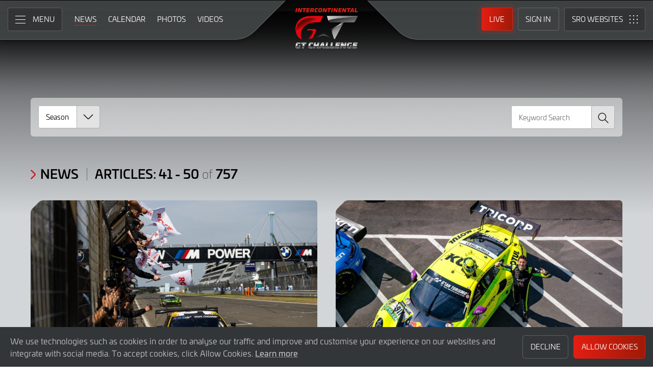

--- FILE ---
content_type: text/html; charset="utf-8"
request_url: https://www.intercontinentalgtchallenge.com/news?page_num=4
body_size: 10285
content:
<!DOCTYPE html>
<html lang="en-GB" prefix="og: http://ogp.me/ns#">
  <head>
    <base href="https://www.intercontinentalgtchallenge.com" />
    <meta charset="UTF-8" />
    <meta name="viewport" content="width=device-width, initial-scale=1">
        <meta name="robots" content="index, follow" />
        <title>News | Intercontinental GT Challenge</title>
    <link rel="canonical" href="https://www.intercontinentalgtchallenge.com/news?page_num=4">
        <meta name="description" content="The world's only global GT3 series. All the latest from Intercontinental GT Challenge. Your source for #IGTC live streaming, live timing, news, video highlights, photos and event information">

    <meta itemprop="name" content="News"/>
    <meta itemprop="image" content="https://www.intercontinentalgtchallenge.com/assets/img/igtc.png"/>
    <meta itemprop="description" content="The world's only global GT3 series. All the latest from Intercontinental GT Challenge. Your source for #IGTC live streaming, live timing, news, video highlights, photos and event information">
    
    <meta property="og:locale" content="en_GB" />
    <meta property="og:type" content="website">
    <meta property="og:url" content="https://www.intercontinentalgtchallenge.com/news?page_num=4"/>
    <meta property="og:title" content="News">
    <meta property="og:site_name" content="Intercontinental GT Challenge">
    <meta property="og:description" content="The world's only global GT3 series. All the latest from Intercontinental GT Challenge. Your source for #IGTC live streaming, live timing, news, video highlights, photos and event information">  
    <meta property="og:image" content="https://www.intercontinentalgtchallenge.com/assets/img/igtc.png">
        
    <meta name="twitter:card" content="summary"/>
    <meta name="twitter:site" content="@IntercontGTC"/>
    <meta name="twitter:title" content="News"/>
    <meta name="twitter:description" content="The world's only global GT3 series. All the latest from Intercontinental GT Challenge. Your source for #IGTC live streaming, live timing, news, video highlights, photos and event information"/>
    <meta name="twitter:image" content="https://www.intercontinentalgtchallenge.com/assets/img/igtc.png"/>
    
	
    <link rel="apple-touch-icon" sizes="180x180" href="https://www.intercontinentalgtchallenge.com/apple-touch-icon.png">
<link rel="icon" type="image/png" sizes="32x32" href="https://www.intercontinentalgtchallenge.com/favicon-32x32.png">
<link rel="icon" type="image/png" sizes="16x16" href="https://www.intercontinentalgtchallenge.com/favicon-16x16.png">
<link rel="manifest" href="https://www.intercontinentalgtchallenge.com/site.webmanifest">
<link rel="mask-icon" href="https://www.intercontinentalgtchallenge.com/safari-pinned-tab.svg" color="#5bbad5">
<meta name="msapplication-TileColor" content="#da532c">
<meta name="theme-color" content="#ffffff">
<link rel="stylesheet" id="style-css" href="/lib_assets/css/core.min.2025.10.css" type="text/css" media="all">
<link rel="stylesheet" id="news-css" href="/lib_assets/css/news.min.2024.css" type="text/css" media="all">
	
	<link rel="stylesheet" id="theme-css" href="https://www.intercontinentalgtchallenge.com/assets/css/theme.min.2024.css" type="text/css" media="all">
	<link rel="stylesheet" id="wf-theme-css" href="/lib_assets/css/wf-theme.2025.07.css" type="text/css" media="all">
<link rel="preconnect" href="https://fonts.googleapis.com">
<link rel="preconnect" href="https://fonts.gstatic.com" crossorigin>
<link href="https://fonts.googleapis.com/css2?family=Roboto:ital,wght@0,300;0,400;0,500;1,300;1,400;1,500&display=swap" rel="stylesheet">
   
    
        
  </head>
  <body>
    
    
	
<a class="skip-lnk-btn screen-reader-text" href="https://www.intercontinentalgtchallenge.com/news?page_num=4#maincontent">Skip to Main Content</a>
<noscript class="noscript">Please enable JavaScript in your browser. Some elements of this website may not function correctly with JavaScript disabled.</noscript>
<div id="page" class="site">
	
    
  <header id="masthead" class="site-header">
    <div class="site-header__columns">
      <div class="site-header__column-1">
        <div class="site-header__column-1-container">
          <nav id="primary-navigation" class="primary-navigation">
            <button class="primary-toggle" aria-controls="primary-menu" aria-expanded="false">
              <span class="primary-toggle__icon">
                <span class="primary-toggle__line primary-toggle__line--1"></span>
                <span class="primary-toggle__line primary-toggle__line--2"></span>
                <span class="primary-toggle__line primary-toggle__line--3"></span>
              </span>
              <span class="primary-toggle__text">Menu</span>
            </button>
            <div class="primary-menu">
              <ul id="primary-menu__list-items" class="primary-menu__list-items">
               <li class="primary-menu__list-item">
                  <ul class="primary-menu__sub-menu">
                    <li class="primary-menu__list-item">
                      <a class="primary-menu__list-item-link primary-menu__list-item-link--strong" href="/">
                        <span class="primary-menu__list-item-text">Home</span>
                      </a>
                    </li>
                    <li class="primary-menu__list-item">
                      <a class="primary-menu__list-item-link" href="/calendar">
                        <span class="primary-menu__list-item-text">Calendar</span>
                      </a>
                    </li>
                    <li class="primary-menu__list-item is-current">
                      <a class="primary-menu__list-item-link" href="/news">
                        <span class="primary-menu__list-item-text">News</span>
                      </a>
                    </li>
                  </ul>
                </li>
				
                <li class="primary-menu__list-item">
                  <ul class="primary-menu__sub-menu">
                    <li class="primary-menu__list-item">
                      <a class="primary-menu__list-item-link primary-menu__list-item-link--strong" href="/gallery">
                        <span class="primary-menu__list-item-text">Gallery</span>
                      </a>
                    </li>
                    <li class="primary-menu__list-item">
                      <a class="primary-menu__list-item-link" href="/videos">
                        <span class="primary-menu__list-item-text">Videos</span>
                      </a>
                    </li>
                    <li class="primary-menu__list-item">
                      <a class="primary-menu__list-item-link" href="/gallery">
                        <span class="primary-menu__list-item-text">Photos</span>
                      </a>
                    </li>
                  </ul>
                </li>
                <li class="primary-menu__list-item">
                  <ul class="primary-menu__sub-menu">
                    <li class="primary-menu__list-item">
                      <a class="primary-menu__list-item-link primary-menu__list-item-link--strong" href="/manufacturers">
                        <span class="primary-menu__list-item-text">Manufacturers</span>
                      </a>
                    </li>
                    <li class="primary-menu__list-item">
                      <a class="primary-menu__list-item-link" href="/entry-lists">
                        <span class="primary-menu__list-item-text">Entry Lists</span>
                      </a>
                    </li>
                  </ul>
                </li>
                <li class="primary-menu__list-item">
                  <ul class="primary-menu__sub-menu">
                    <li class="primary-menu__list-item">
                      <a class="primary-menu__list-item-link primary-menu__list-item-link--strong" href="/standings">
                        <span class="primary-menu__list-item-text">Results</span>
                      </a>
                    </li>
										
                    <li class="primary-menu__list-item">
                      <a class="primary-menu__list-item-link" href="/results">
                        <span class="primary-menu__list-item-text">Race Results</span>
                      </a>
                    </li>
					
                    <li class="primary-menu__list-item">
                      <a class="primary-menu__list-item-link" href="/entry-lists">
                        <span class="primary-menu__list-item-text">Entry Lists</span>
                      </a>
                    </li>
                  </ul>
                </li>
                <li class="primary-menu__list-item">
                  <ul class="primary-menu__sub-menu">
                    <li class="primary-menu__list-item">
                      <a class="primary-menu__list-item-link primary-menu__list-item-link--strong" href="/live">
                        <span class="primary-menu__list-item-text">Live</span>
                      </a>
                    </li>
                    <li class="primary-menu__list-item">
                      <a class="primary-menu__list-item-link" href="/watch-live">
                        <span class="primary-menu__list-item-text">Watch Live</span>
                      </a>
                    </li>
                    <li class="primary-menu__list-item">
                      <a class="primary-menu__list-item-link" href="/watch-live#live-timing">
                        <span class="primary-menu__list-item-text">Live Timing</span>
                      </a>
                    </li>
                  </ul>
                </li>
				
				
                <li class="primary-menu__list-item">
                  <ul class="primary-menu__sub-menu">
                    <li class="primary-menu__list-item">
                      <a class="primary-menu__list-item-link primary-menu__list-item-link--strong" href="/about">
                        <span class="primary-menu__list-item-text">About</span>
                      </a>
                    </li>
                    <li class="primary-menu__list-item">
                      <a class="primary-menu__list-item-link" href="/about/sro-motorsports-group">
                        <span class="primary-menu__list-item-text">SRO Motorsports</span>
                      </a>
                    </li>
                    <li class="primary-menu__list-item">
                      <a class="primary-menu__list-item-link" href="/about/intercontinental-gt-challenge">
                        <span class="primary-menu__list-item-text">Intercontinental GT Challenge</span>
                      </a>
                    </li>
                    <li class="primary-menu__list-item">
                      <a class="primary-menu__list-item-link" href="/about/contact">
                        <span class="primary-menu__list-item-text">Contact</span>
                      </a>
                    </li>
                  </ul>
                </li>
                <li class="primary-menu__list-item">
                  <ul class="primary-menu__sub-menu">
                    <li class="primary-menu__list-item">
                      <a class="primary-menu__list-item-link primary-menu__list-item-link--strong" href="/subscriber-home">
                        <span class="primary-menu__list-item-text">Fan Account</span>
                      </a>
                    </li>
		                        <li class="primary-menu__list-item">
                      <a class="primary-menu__list-item-link" href="/subscriber-home">
                        <span class="primary-menu__list-item-text">Sign in</span>
                      </a>
                    </li>
                    <li class="primary-menu__list-item">
                      <a class="primary-menu__list-item-link" href="/subscriber-register">
                        <span class="primary-menu__list-item-text">Create Account</span>
                      </a>
                    </li>
					                  </ul>
                </li>
                <li class="primary-menu__list-item">
                  <ul class="primary-menu__sub-menu">
                    <li class="primary-menu__list-item">
                      <a class="primary-menu__list-item-link primary-menu__list-item-link--strong" href="/press-members">
                        <span class="primary-menu__list-item-text">Media &amp; Teams</span>
                      </a>
                    </li>
                    <li class="primary-menu__list-item">
                      <a class="primary-menu__list-item-link" href="/press-members">
                        <span class="primary-menu__list-item-text">Press Members</span>
                      </a>
                    </li>
                    <li class="primary-menu__list-item">
                      <a class="primary-menu__list-item-link" href="/teams-login">
                        <span class="primary-menu__list-item-text">Teams</span>
                      </a>
                    </li>
                  </ul>
                </li>
              </ul>
            </div>
          </nav>
          <nav id="secondary-navigation" class="secondary-navigation">
            <ul class="secondary-navigation__list-items">
              <li class="secondary-navigation__list-item">
                <a class="secondary-navigation__list-item-link" href="/" aria-current="page">
                  <span class="secondary-navigation__list-item-text">Home</span>
                </a>
              </li>
              <li class="secondary-navigation__list-item is-current">
                <a class="secondary-navigation__list-item-link" href="/news">
                  <span class="secondary-navigation__list-item-text">News</span>
                </a>
              </li>
              <li class="secondary-navigation__list-item">
                <a class="secondary-navigation__list-item-link" href="/calendar">
                  <span class="secondary-navigation__list-item-text">Calendar</span>
                </a>
              </li>
              <li class="secondary-navigation__list-item">
                <a class="secondary-navigation__list-item-link" href="/gallery">
                  <span class="secondary-navigation__list-item-text">Photos</span>
                </a>
              </li>
              <li class="secondary-navigation__list-item">
                <a class="secondary-navigation__list-item-link" href="/videos">
                  <span class="secondary-navigation__list-item-text">Videos</span>
                </a>
              </li>
            </ul>
          </nav>
        </div>
      </div>
      <div class="site-header__column-2">
        <div class="site-logo">
          <a class="site-logo__link" href="/" rel="home">
            <img class="site-logo__image" src="/assets/img/intercontinental-gt-challange-logo.svg" width="124" height="101" alt="Intercontinental GT Challenge Logo">
          </a>
        </div>
      </div>
      <div class="site-header__column-3">
        <div class="site-header__column-3-container">
          <nav id="tertiary-navigation" class="tertiary-navigation">
            <ul class="tertiary-navigation__list-items">
              <li class="tertiary-navigation__list-item list-item-live">
				<a class="tertiary-navigation__list-item-link button-link has-primary-background-color has-animation" href="/watch-live">
		                      <span class="tertiary-navigation__list-item-text">Live</span>
                  </a>
              </li>

                            <!-- START - Only show when NOT logged in -->
              <li class="tertiary-navigation__list-item list-item-sign-in list-item-has-children">
                <a class="tertiary-navigation__list-item-link" href="/signin">
                  <span class="tertiary-navigation__list-item-text">Sign In</span>
                </a>
                <ul class="tertiary-navigation__sub-list-items">
                  <li class="tertiary-navigation__sub-list-item">
                    <a class="tertiary-navigation__sub-list-item-link" href="/subscriber-home">
                      <span class="tertiary-navigation__sub-list-item-text">Fan Account</span>
                    </a>
                  </li>
                  <li class="tertiary-navigation__sub-list-item">
                    <a rel="noindex nofollow" class="tertiary-navigation__sub-list-item-link" href="/press-members">
                      <span class="tertiary-navigation__sub-list-item-text">Press Members</span>
                    </a>
                  </li>
                  <li class="tertiary-navigation__sub-list-item">
                    <a rel="noindex nofollow" class="tertiary-navigation__sub-list-item-link" href="/teams-login">
                      <span class="tertiary-navigation__sub-list-item-text">Teams</span>
                    </a>
                  </li>
                </ul>
              </li>
              <!-- END - Only show when NOT logged in -->
                          </ul>
          </nav>
		  <nav id="sro-sites-navigation" class="sro-sites-navigation">
            <button class="sro-sites-toggle" aria-controls="sro-sites-menu" aria-expanded="false">
              <span class="sro-sites-toggle__icon">
                <span class="sro-sites-toggle__dot sro-sites-toggle__dot--1"></span>
                <span class="sro-sites-toggle__dot sro-sites-toggle__dot--2"></span>
                <span class="sro-sites-toggle__dot sro-sites-toggle__dot--3"></span>
                <span class="sro-sites-toggle__dot sro-sites-toggle__dot--4"></span>
                <span class="sro-sites-toggle__dot sro-sites-toggle__dot--5"></span>
                <span class="sro-sites-toggle__dot sro-sites-toggle__dot--6"></span>
                <span class="sro-sites-toggle__dot sro-sites-toggle__dot--7"></span>
                <span class="sro-sites-toggle__dot sro-sites-toggle__dot--8"></span>
                <span class="sro-sites-toggle__dot sro-sites-toggle__dot--9"></span>
                <span class="sro-sites-toggle__line sro-sites-toggle__line--1"></span>
                <span class="sro-sites-toggle__line sro-sites-toggle__line--2"></span>
              </span>
              <span class="sro-sites-toggle__text">SRO</span>
            </button>
            <div id="sro-sites-menu" class="sro-sites-menu">
              <ul class="sro-sites-menu__list-items">
                <li class="sro-sites-menu__list-item">
                  <a class="sro-sites-menu__list-item-link" href="https://www.sro-motorsports.com/">
                    <img class="sro-sites-menu__list-item-image" src="https://www.sro-motorsports.com/assets/img/sro-motorsports-group-logo-neg-250x140.svg" alt="SRO Motorsports Group Logo">
                    <span class="screen-reader-text">SRO Motorsports Group</span>
                  </a>
                </li>
                <li class="sro-sites-menu__list-item">
                  <a class="sro-sites-menu__list-item-link" href="https://www.sroamerica.com/">
                    <img class="sro-sites-menu__list-item-image" src="https://www.sro-motorsports.com/assets/img/sro-motorsports-group-america-logo-neg-250x140.svg" alt="SRO Motorsports Group America Logo">
                    <span class="screen-reader-text">SRO Motorsports Group America</span>
                  </a>
                </li>
                <li class="sro-sites-menu__list-item">
                  <a class="sro-sites-menu__list-item-link" href="https://www.intercontinentalgtchallenge.com/">
                    <img class="sro-sites-menu__list-item-image" src="https://www.sro-motorsports.com/assets/img/intercontinental-gt-challange-logo-neg-250x140.svg" alt="Intercontinental GT Challenge Logo">
                    <span class="screen-reader-text">Intercontinental GT Challenge</span>
                  </a>
                </li>
                <li class="sro-sites-menu__list-item">
                  <a class="sro-sites-menu__list-item-link" href="https://www.gt-world-challenge.com">
                    <img class="sro-sites-menu__list-item-image" src="https://www.sro-motorsports.com/assets/img/gtwc-neg-250x140-2025.svg" alt="GT World Challenge Logo">
                    <span class="screen-reader-text">GT World Challenge</span>
                  </a>
                </li>
                <li class="sro-sites-menu__list-item">
                  <a class="sro-sites-menu__list-item-link" href="https://www.gt-world-challenge-europe.com">
                    <img class="sro-sites-menu__list-item-image" src="https://www.sro-motorsports.com/assets/img/gtwc-europe-neg-250x140-2025.svg" alt="GT World Challenge Europe Logo">
                    <span class="screen-reader-text">GT World Challenge Europe</span>
                  </a>
                </li>
                <li class="sro-sites-menu__list-item">
                  <a class="sro-sites-menu__list-item-link" href="https://www.crowdstrike24hoursofspa.com/">
                    <img class="sro-sites-menu__list-item-image" src="https://www.sro-motorsports.com/assets/img/crowdstrike-24hrs-logo-neg-250x140.svg" alt="Crowdstrike 24 Hours of Spa Logo">
                    <span class="screen-reader-text">Crowdstrike 24 Hours of Spa</span>
                  </a>
                </li>
                <li class="sro-sites-menu__list-item">
                  <a class="sro-sites-menu__list-item-link" href="https://www.gt-world-challenge-asia.com/">
                    <img class="sro-sites-menu__list-item-image" src="https://www.sro-motorsports.com/assets/img/gtwc-asia-neg-250x140-2025.svg" alt="GT World Challenge Asia Logo">
                    <span class="screen-reader-text">GT World Challenge Asia</span>
                  </a>
                </li>
                <li class="sro-sites-menu__list-item">
                  <a class="sro-sites-menu__list-item-link" href="https://www.gt-world-challenge-america.com/">
                    <img class="sro-sites-menu__list-item-image" src="https://www.sro-motorsports.com/assets/img/gtwc-america-neg-250x140-2025.svg" alt="GT World Challenge America Logo">
                    <span class="screen-reader-text">GT World Challenge America</span>
                  </a>
                </li>
                <li class="sro-sites-menu__list-item">
                  <a class="sro-sites-menu__list-item-link" href="https://www.gt-world-challenge-australia.com/">
                    <img class="sro-sites-menu__list-item-image" src="https://www.sro-motorsports.com/assets/img/gtwc-australia-neg-250x140-2025.svg" alt="GT World Challenge Australia Logo">
                    <span class="screen-reader-text">GT World Challenge Australia</span>
                  </a>
                </li>
                <li class="sro-sites-menu__list-item">
                  <a class="sro-sites-menu__list-item-link" href="https://www.gt2europeanseries.com/">
                    <img class="sro-sites-menu__list-item-image" src="https://www.sro-motorsports.com/assets/img/gt2-european-series-pirelli-250x140-logo-neg-2025.svg" alt="GT2 European Series Logo">
                    <span class="screen-reader-text">GT2 European Series</span>
                  </a>
                </li>
                <li class="sro-sites-menu__list-item">
                  <a class="sro-sites-menu__list-item-link" href="https://www.britishgt.com/">
                    <img class="sro-sites-menu__list-item-image" src="https://www.sro-motorsports.com/assets/img/british-gt-championship-logo-2024-250x140.svg" alt="British GT Championship Logo">
                    <span class="screen-reader-text">British GT Championship</span>
                  </a>
                </li>
                <li class="sro-sites-menu__list-item">
                  <a class="sro-sites-menu__list-item-link" href="https://japancup.co">
                    <img class="sro-sites-menu__list-item-image" src="https://www.sro-motorsports.com/assets/img/japan-cup-logo-250x140.svg" alt="Japan Cup Logo">
                    <span class="screen-reader-text">Japan Cup</span>
                  </a>
                </li>
                <li class="sro-sites-menu__list-item">
                  <a class="sro-sites-menu__list-item-link" href="https://www.gt4europeanseries.com/">
                    <img class="sro-sites-menu__list-item-image" src="https://www.sro-motorsports.com/assets/img/gt4-european-series-250x140-logo.svg" alt="GT4 European Series Logo">
                    <span class="screen-reader-text">GT4 European Series</span>
                  </a>
                </li>
                <li class="sro-sites-menu__list-item">
                  <a class="sro-sites-menu__list-item-link" href="https://ffsagt.gt4series.com/">
                    <img class="sro-sites-menu__list-item-image" src="https://www.sro-motorsports.com/assets/img/ffsa-gt4-france-logo-neg-250x140.svg" alt="FFSA GT – GT4 France Logo">
                    <span class="screen-reader-text">FFSA GT – GT4 France</span>
                  </a>
                </li>
                <li class="sro-sites-menu__list-item">
                  <a class="sro-sites-menu__list-item-link" href="https://www.gt4-america.com/">
                    <img class="sro-sites-menu__list-item-image" src="https://www.sro-motorsports.com/assets/img/gt4-america-logo-250x140-2023-v2.svg" alt="GT4 America Logo">
                    <span class="screen-reader-text">GT4 America</span>
                  </a>
                </li>
                <li class="sro-sites-menu__list-item">
                  <a class="sro-sites-menu__list-item-link" href="https://gt4australia.com.au/">
                    <img class="sro-sites-menu__list-item-image" src="https://www.sro-motorsports.com/assets/img/gt4-australia-logo-250x140-neg.svg" alt="GT4 Australia Logo">
                    <span class="screen-reader-text">GT4 Australia</span>
                  </a>
                </li>
                <li class="sro-sites-menu__list-item">
                  <a class="sro-sites-menu__list-item-link" href="https://gt4series.com/">
                    <img class="sro-sites-menu__list-item-image" src="https://www.sro-motorsports.com/assets/img/gt4-logo-250x140-neg-2024.svg" alt="GT4 Manufacturer Ranking Logo">
                    <span class="screen-reader-text">GT4 Manufacturer Ranking</span>
                  </a>
                </li>
                <li class="sro-sites-menu__list-item">
                  <a class="sro-sites-menu__list-item-link" href="https://www.gtamerica.us/">
                    <img class="sro-sites-menu__list-item-image" src="https://www.sro-motorsports.com/assets/img/gt-america-aws-logo-neg-250x140.svg" alt="GT America Logo">
                    <span class="screen-reader-text">GT America</span>
                  </a>
                </li>
                <li class="sro-sites-menu__list-item">
                  <a class="sro-sites-menu__list-item-link" href="https://www.tcamerica.us/">
                    <img class="sro-sites-menu__list-item-image" src="https://www.sro-motorsports.com/assets/img/tc-america-sbrs-logo-neg-250x140.svg" alt="TC America Logo">
                    <span class="screen-reader-text">TC America</span>
                  </a>
                </li>
                <li class="sro-sites-menu__list-item">
                  <a class="sro-sites-menu__list-item-link" href="https://www.ffsatourisme.fr/">
                    <img class="sro-sites-menu__list-item-image" src="https://www.sro-motorsports.com/assets/img/ffsa-tc-france-logo-250x140-neg.svg" alt="FFSA Tourisme TC France Logo">
                    <span class="screen-reader-text">FFSA Tourisme TC France</span>
                  </a>
                </li>
                <li class="sro-sites-menu__list-item">
                  <a class="sro-sites-menu__list-item-link" href="https://www.grcupseries.com/">
                    <img class="sro-sites-menu__list-item-image" src="https://www.sro-motorsports.com/assets/img/toyota-gazoo-racing-gr-cup-north-america-logo-neg-250x140.svg" alt="GR Cup Logo">
                    <span class="screen-reader-text">GR Cup</span>
                  </a>
                </li>
				<!--
                <li class="sro-sites-menu__list-item">
                  <a class="sro-sites-menu__list-item-link" href="https://www.6orediroma.com">
                    <img class="sro-sites-menu__list-item-image" src="https://www.sro-motorsports.com/assets/img/6ore-di-roma-neg-250x140.svg" alt="6ore di Roma Logo">
                    <span class="screen-reader-text">6ore di Roma</span>
                  </a>
                </li>
				-->
                <li class="sro-sites-menu__list-item">
                  <a class="sro-sites-menu__list-item-link" href="https://www.gt3revivalseries.com">
                    <img class="sro-sites-menu__list-item-image" src="https://www.sro-motorsports.com/assets/img/gt3-revival-series-250x140.png" alt="GT3 Revival Series">
                    <span class="screen-reader-text">GT3 Revival Series</span>
                  </a>
                </li>
                <li class="sro-sites-menu__list-item">
                  <a class="sro-sites-menu__list-item-link" href="https://www.fiamotorsportgames.com">
                    <img class="sro-sites-menu__list-item-image" src="https://www.sro-motorsports.com/assets/img/fia-motorsport-games-2024-250x140.svg" alt="FIA Motorsport Games Logo">
                    <span class="screen-reader-text">FIA Motorsport Games</span>
                  </a>
                </li>
                <li class="sro-sites-menu__list-item">
                  <a class="sro-sites-menu__list-item-link" href="https://www.srorc.com/">
                    <img class="sro-sites-menu__list-item-image" src="https://www.sro-motorsports.com/assets/img/sro-motorsports-group-race-center-logo-neg-250x140.svg" alt="SRO Motorsports Group - Race Centre by MMC Logo">
                    <span class="screen-reader-text">SRO Motorsports Group - Race Centre by MMC</span>
                  </a>
                </li>
                <li class="sro-sites-menu__list-item">
                  <a class="sro-sites-menu__list-item-link" href="https://www.curbstone.net/">
                    <img class="sro-sites-menu__list-item-image" src="https://www.sro-motorsports.com/assets/img/curbstone-track-events-logo-250x140.svg" alt="Curbstone Track Events Logo">
                    <span class="screen-reader-text">Curbstone Track Events</span>
                  </a>
                </li>
                <li class="sro-sites-menu__list-item">
                  <a class="sro-sites-menu__list-item-link" href="https://sro-esports.com/">
                    <img class="sro-sites-menu__list-item-image" src="https://www.sro-motorsports.com/assets/img/sro-esports-250x140.svg" alt="SRO E-Sport GT Series Championship Logo">
                    <span class="screen-reader-text">SRO E-Sport GT Series Championship</span>
                  </a>
                </li>
              </ul>
            </div>
          </nav>          
          
        </div>
      </div>
    </div>
  </header>
<a name="maincontent"></a>







<!-- Site Content --><main id="primary" class="site-main">            <div id="content" class="site-content">                <header class="entry-header">                    
                    <h1 class="page-title screen-reader-text">News / Articles: 41 - 50 of 757</h1>                </header>                <div class="entry-content">                    <div class="article-posts background--dark">                        <div class="article-posts__inner-container inner-container">                            <div class="filter light">								<form id="filter__form" class="filter__form">                                <div class="filter__columns number-of-columns--4">									<div class="filter__column column-1">
<select class="filter__select-dropdown select-dropdown background-color--white arrow-box--background-color--greyscale-15" name="filter_season_id" id="filter_season_id">
	<option value="0">Season</option><option value="15">2025</option>
<option value="14">2024</option>
<option value="13">2023</option>
<option value="12">2022</option>
<option value="11">2021</option>
<option value="10">2020</option>
<option value="9">2019</option>
<option value="8">2018</option>
<option value="7">2017</option>
<option value="6">2016</option>
		</select>
</div>
									<div class="filter__column column-4">
<div class="search-box">
<input class="search-box__input" name="filter_text" type="text" placeholder="Keyword Search" value="">
<button id="search-box__button" class="search-box__button">
	<span class="search-box__button-icon"></span>
	<span class="search-box__button-text">Search</span>
</button>
</div>
</div>
                                </div>								</form>                            </div>                     <!-- END Filter -->												
<div class="article-posts__heading-container heading-container">
  <h2 class="article-posts__heading heading heading--section">
    <span class="heading__text">News </span>
    <span class="heading__pipe"></span>
    <span class="heading__text">Articles: 41 - 50<span class="heading__subtext"> of </span>757</span>
  </h2>
</div>

<ul class="article-posts__list-items">

										
					<li class="article-posts__list-item list-item-large">
						<a class="article-posts__list-link" href="/news/1892/24hnbr-rowe-racing-scores-bmws-record-extending-adac-ravenol-24h-nuerburgring-victory?filter_on_igtc_site=1&filter_team_news=0">
      <div class="article-posts__image-container">
	<div class="article-posts__image-outer-container">
	  <div class="article-posts__image-inner-container">
	    <img class="article-posts__image" src="https://www.intercontinentalgtchallenge.com/timthumb.php?w=700&amp;src=%2Fimages%2FWhatsApp+Image+2025-06-22+at+15-49-38.jpg" width="682" height="384" alt="#24hNBR: ROWE Racing scores BMW&rsquo;s record-extending ADAC Ravenol 24h N&uuml;rburgring victory">
	  </div>
	</div>
      </div>
      <div class="article-posts__text-container">
	<h3 class="article-posts__title">#24hNBR: ROWE Racing scores BMW&rsquo;s record-extending ADAC Ravenol 24h N&uuml;rburgring victory</h3>
	<div class="article-posts__entry-meta">
	  <span class="article-posts__posted-on">
	    <time class="published" datetime="2025-06-22 00:00:00">22 June 2025</time>
	    <time class="updated" datetime="2025-06-22 19:22:43">22 June 2025</time>
	  </span>
	</div>
      </div>
    </a>
  </li>
  					
					<li class="article-posts__list-item list-item-large">
						<a class="article-posts__list-link" href="/news/1891/24hnbr-estre-powers-manthey-emas-grello-porsche-to-pole?filter_on_igtc_site=1&filter_team_news=0">
      <div class="article-posts__image-container">
	<div class="article-posts__image-outer-container">
	  <div class="article-posts__image-inner-container">
	    <img class="article-posts__image" src="https://www.intercontinentalgtchallenge.com/timthumb.php?w=700&amp;src=%2Fimages%2FWhatsApp+Image+2025-06-20+at+15-51-18.jpg" width="682" height="384" alt="#24hNBR: Estre powers Manthey EMA&rsquo;s Grello Porsche to pole">
	  </div>
	</div>
      </div>
      <div class="article-posts__text-container">
	<h3 class="article-posts__title">#24hNBR: Estre powers Manthey EMA&rsquo;s Grello Porsche to pole</h3>
	<div class="article-posts__entry-meta">
	  <span class="article-posts__posted-on">
	    <time class="published" datetime="2025-06-20 17:00:00">20 June 2025</time>
	    <time class="updated" datetime="2025-06-21 08:41:30">21 June 2025</time>
	  </span>
	</div>
      </div>
    </a>
  </li>
  					
					<li class="article-posts__list-item ">
						<a class="article-posts__list-link" href="/news/1890/24hnbr-top-qualifying-rescheduled-after-vanthoors-accident-at-aremberg?filter_on_igtc_site=1&filter_team_news=0">
      <div class="article-posts__image-container">
	<div class="article-posts__image-outer-container">
	  <div class="article-posts__image-inner-container">
	    <img class="article-posts__image" src="https://www.intercontinentalgtchallenge.com/timthumb.php?w=700&amp;src=%2Fimages%2FScreenshot+2025-06-20+at+13-15-35.png" width="682" height="384" alt="#24hNBR: Top Qualifying rescheduled after Vanthoor&#039;s accident at Aremberg">
	  </div>
	</div>
      </div>
      <div class="article-posts__text-container">
	<h3 class="article-posts__title">#24hNBR: Top Qualifying rescheduled after Vanthoor&#039;s accident at Aremberg</h3>
	<div class="article-posts__entry-meta">
	  <span class="article-posts__posted-on">
	    <time class="published" datetime="2025-06-20 12:00:00">20 June 2025</time>
	    <time class="updated" datetime="2025-06-21 08:42:39">21 June 2025</time>
	  </span>
	</div>
      </div>
    </a>
  </li>
  					
					<li class="article-posts__list-item ">
						<a class="article-posts__list-link" href="/news/1889/24hnbr-haase-on-top-again-as-vanthoor-squeaks-into-top-qualifying?filter_on_igtc_site=1&filter_team_news=0">
      <div class="article-posts__image-container">
	<div class="article-posts__image-outer-container">
	  <div class="article-posts__image-inner-container">
	    <img class="article-posts__image" src="https://www.intercontinentalgtchallenge.com/timthumb.php?w=700&amp;src=%2Fimages%2F24hNbr25_061921145112680JS_JS.jpg" width="682" height="384" alt="#24hNBR: Haase on top again as Vanthoor squeaks into Top Qualifying">
	  </div>
	</div>
      </div>
      <div class="article-posts__text-container">
	<h3 class="article-posts__title">#24hNBR: Haase on top again as Vanthoor squeaks into Top Qualifying</h3>
	<div class="article-posts__entry-meta">
	  <span class="article-posts__posted-on">
	    <time class="published" datetime="2025-06-19 23:00:00">19 June 2025</time>
	    <time class="updated" datetime="2025-06-19 23:20:26">19 June 2025</time>
	  </span>
	</div>
      </div>
    </a>
  </li>
  					
					<li class="article-posts__list-item ">
						<a class="article-posts__list-link" href="/news/1888/24hnbr-scherer-sport-phx-audi-fastest-in-first-qualifying?filter_on_igtc_site=1&filter_team_news=0">
      <div class="article-posts__image-container">
	<div class="article-posts__image-outer-container">
	  <div class="article-posts__image-inner-container">
	    <img class="article-posts__image" src="https://www.intercontinentalgtchallenge.com/timthumb.php?w=700&amp;src=%2Fimages%2FWhatsApp+Image+2025-06-19+at+12-29-29+%281%29.jpg" width="682" height="384" alt="#24hNBR: Scherer Sport PHX Audi fastest in first Qualifying">
	  </div>
	</div>
      </div>
      <div class="article-posts__text-container">
	<h3 class="article-posts__title">#24hNBR: Scherer Sport PHX Audi fastest in first Qualifying</h3>
	<div class="article-posts__entry-meta">
	  <span class="article-posts__posted-on">
	    <time class="published" datetime="2025-06-19 16:00:00">19 June 2025</time>
	    <time class="updated" datetime="2025-06-19 16:48:16">19 June 2025</time>
	  </span>
	</div>
      </div>
    </a>
  </li>
  					
					<li class="article-posts__list-item ">
						<a class="article-posts__list-link" href="/news/1887/peter-auto-and-sro-motorsports-group-launch-new-gt3-revival-series?filter_on_igtc_site=1&filter_team_news=0">
      <div class="article-posts__image-container">
	<div class="article-posts__image-outer-container">
	  <div class="article-posts__image-inner-container">
	    <img class="article-posts__image" src="https://www.intercontinentalgtchallenge.com/timthumb.php?w=700&amp;src=%2Fimages%2F05_START2.jpg" width="682" height="384" alt="Peter Auto and SRO Motorsports Group launch new GT3 Revival Series">
	  </div>
	</div>
      </div>
      <div class="article-posts__text-container">
	<h3 class="article-posts__title">Peter Auto and SRO Motorsports Group launch new GT3 Revival Series</h3>
	<div class="article-posts__entry-meta">
	  <span class="article-posts__posted-on">
	    <time class="published" datetime="2025-06-16 09:00:00">16 June 2025</time>
	    <time class="updated" datetime="2025-06-16 17:27:51">16 June 2025</time>
	  </span>
	</div>
      </div>
    </a>
  </li>
  					
					<li class="article-posts__list-item ">
						<a class="article-posts__list-link" href="/news/1886/preview-nordschleife-kicks-off-igtcs-monster-48-hour-double-stint?filter_on_igtc_site=1&filter_team_news=0">
      <div class="article-posts__image-container">
	<div class="article-posts__image-outer-container">
	  <div class="article-posts__image-inner-container">
	    <img class="article-posts__image" src="https://www.intercontinentalgtchallenge.com/timthumb.php?w=700&amp;src=%2Fimages%2F24hNbr24_060116000815092GT_TU.jpg" width="682" height="384" alt="Preview: Nordschleife kicks off IGTC&rsquo;s monster 48-hour double stint">
	  </div>
	</div>
      </div>
      <div class="article-posts__text-container">
	<h3 class="article-posts__title">Preview: Nordschleife kicks off IGTC&rsquo;s monster 48-hour double stint</h3>
	<div class="article-posts__entry-meta">
	  <span class="article-posts__posted-on">
	    <time class="published" datetime="2025-06-13 15:00:00">13 June 2025</time>
	    <time class="updated" datetime="2025-06-13 15:37:35">13 June 2025</time>
	  </span>
	</div>
      </div>
    </a>
  </li>
  					
					<li class="article-posts__list-item ">
						<a class="article-posts__list-link" href="/news/1885/crowdstrike-24-hours-of-spa-set-for-record-breaking-edition?filter_on_igtc_site=1&filter_team_news=0">
      <div class="article-posts__image-container">
	<div class="article-posts__image-outer-container">
	  <div class="article-posts__image-inner-container">
	    <img class="article-posts__image" src="https://www.intercontinentalgtchallenge.com/timthumb.php?w=700&amp;src=%2Fimages%2FSpa+entry+list+%282%29.jpg" width="682" height="384" alt="CrowdStrike 24 Hours of Spa set for record-breaking edition">
	  </div>
	</div>
      </div>
      <div class="article-posts__text-container">
	<h3 class="article-posts__title">CrowdStrike 24 Hours of Spa set for record-breaking edition</h3>
	<div class="article-posts__entry-meta">
	  <span class="article-posts__posted-on">
	    <time class="published" datetime="2025-05-13 12:00:00">13 May 2025</time>
	    <time class="updated" datetime="2025-05-13 12:51:00">13 May 2025</time>
	  </span>
	</div>
      </div>
    </a>
  </li>
  					
					<li class="article-posts__list-item ">
						<a class="article-posts__list-link" href="/news/1884/rossi-and-magnussen-headline-bmws-monster-crowdstrike-24-hours-of-spa-assault?filter_on_igtc_site=1&filter_team_news=0">
      <div class="article-posts__image-container">
	<div class="article-posts__image-outer-container">
	  <div class="article-posts__image-inner-container">
	    <img class="article-posts__image" src="https://www.intercontinentalgtchallenge.com/timthumb.php?w=700&amp;src=%2Fimages%2FIGTC125_020207110636426TU_TU.jpg" width="682" height="384" alt="Rossi and Magnussen headline BMW&#039;s monster CrowdStrike 24 Hours of Spa assault">
	  </div>
	</div>
      </div>
      <div class="article-posts__text-container">
	<h3 class="article-posts__title">Rossi and Magnussen headline BMW&#039;s monster CrowdStrike 24 Hours of Spa assault</h3>
	<div class="article-posts__entry-meta">
	  <span class="article-posts__posted-on">
	    <time class="published" datetime="2025-05-06 18:00:00">6 May 2025</time>
	    <time class="updated" datetime="2025-05-06 18:03:25">6 May 2025</time>
	  </span>
	</div>
      </div>
    </a>
  </li>
  					
					<li class="article-posts__list-item ">
						<a class="article-posts__list-link" href="/news/1883/pirelli-presents-the-p-zero-dhg-for-gt-racing?filter_on_igtc_site=1&filter_team_news=0">
      <div class="article-posts__image-container">
	<div class="article-posts__image-outer-container">
	  <div class="article-posts__image-inner-container">
	    <img class="article-posts__image" src="https://www.intercontinentalgtchallenge.com/timthumb.php?w=700&amp;src=%2Fimages%2FPirelli-7B1A6997+copy.jpg" width="682" height="384" alt="Pirelli presents the P Zero DHG for GT racing">
	  </div>
	</div>
      </div>
      <div class="article-posts__text-container">
	<h3 class="article-posts__title">Pirelli presents the P Zero DHG for GT racing</h3>
	<div class="article-posts__entry-meta">
	  <span class="article-posts__posted-on">
	    <time class="published" datetime="2025-03-10 14:00:00">10 March 2025</time>
	    <time class="updated" datetime="2025-03-10 15:00:55">10 March 2025</time>
	  </span>
	</div>
      </div>
    </a>
  </li>
  
</ul>
											




<div class="pagination light">

  <div class="pagination__column column-1">

    
    <a rel="prev" class="pagination__link-button link-button icon-align--left text-size--small background-color--white" href="/news?page_num=3">

      <span class="link-button__icon left-arrow"></span>

      <span class="link-button__text-container">

	<span class="link-button__title">Previous</span>

      </span>

    </a>

    
  </div>

   

   

  <div class="pagination__column column-2">

    <form id="pagination__form" class="pagination__form" action="https://www.intercontinentalgtchallenge.com/news" method="get">

      
      <input type="hidden" id="page_num" name="page_num" value="4"/>

      <label class="screen-reader-text" for="pagination__input">Page Number</label>

      <input id="pagination__input" class="pagination__input" type="number" value="5" min="1" max="76" minlength="1" maxlength="4" data-max-pagination="76">

      <span id="pagination__number-of-pages" class="pagination__number-of-pages">5  of 76</span>

    </form>

  </div>

  <div class="pagination__column column-3">

    
    <a rel="next" class="pagination__link-button link-button icon-align--right text-size--small background-color--white" href="/news?page_num=5">

      <span class="link-button__text-container">

	<span class="link-button__title">Next</span>

      </span>

      <span class="link-button__icon right-arrow"></span>

    </a>

    
  </div>

</div>


							                        </div>                    </div>                </div>            </div>        </main>    <footer id="colophon" class="site-footer">
       		
        <div class="site-info">
            <div class="site-info__inner-container inner-container">
                <div class="site-info__columns">
                    <div class="site-info__column site-info__column--1">
                        <ul class="social-media__list-items">
                            <li class="social-media__list-item">
                                <a rel="noindex nofollow" class="social-media__list-link social-media__list-link--facebook" href="https://www.facebook.com/IntercontinentalGTChallenge">
                                    <span class="social-media__list-text">Visit IGTC on Facebook</span>
                                </a>
                            </li>
                            <li class="social-media__list-item">
                                <a rel="noindex nofollow" class="social-media__list-link social-media__list-link--instagram" href="https://www.instagram.com/IntercontGTC">
                                    <span class="social-media__list-text">Visit IGTC on Instagram</span>
                                </a>
                            </li>
                            <li class="social-media__list-item">
                                <a rel="noindex nofollow" class="social-media__list-link social-media__list-link--x" href="https://x.com/IntercontGTC">
                                    <span class="social-media__list-text">Visit IGTC on X</span>
                                </a>
                            </li>
                            <li class="social-media__list-item">
                                <a rel="noindex nofollow" class="social-media__list-link social-media__list-link--youtube" href="https://www.youtube.com/gtworld">
                                    <span class="social-media__list-text">Visit IGTC on YouTube</span>
                                </a>
                            </li>
                        </ul>
                    </div>
                    <div class="site-info__column site-info__column--2">
                        <p class="site-info__text">&copy; 2026 SRO Motorsports Group. All Rights Reserved.</p>
                        <ul class="site-info__list-items">
                            <li class="site-info__list-item">
                                <a class="site-info__list-link" href="/about">About</a>
                            </li>
                            <li class="site-info__list-item">
                                <a rel="noindex nofollow" class="site-info__list-link" href="/press-members">Press Members</a>
                            </li> 
                            <li class="site-info__list-item">
                                <a rel="noindex nofollow" class="site-info__list-link" href="/teams-login">Teams</a>
                            </li>
                            <li class="site-info__list-item">
                                <a class="site-info__list-link" href="/privacy-policy">Privacy Policy</a>
                            </li>
                            <li class="site-info__list-item">
                                <a class="site-info__list-link" href="/about/contact">Contact</a>
                            </li>
                        </ul>
                    </div>
                    <div class="site-info__column site-info__column--3">
	<a class="site-info__link" href="https://www.sro-motorsports.com">
		<img class="site-info__logo" src="/lib_assets/img/sro-motorsports-group-logo.svg" width="130" height="48" alt="SRO Motorsports Group Logo">
	</a>
</div>                </div>
            </div>
        </div>
    </footer>
</div>


<div class="svg screen-reader-text">
    <svg width="0" height="0">
        <defs>
            <clipPath id="corner">
                <path d="M25,0h1575v1600H0V25c0-3.2,1.3-6.2,3.5-8.5l13-13C18.8,1.3,21.8,0,25,0z"></path>
            </clipPath>
        </defs>
    </svg>
</div>

<script type="text/javascript" src="/lib_assets/js/vendor.min.2023.js"></script>
<script type="text/javascript" src="/lib_assets/js/core.min.2024.js"></script>
<script type="text/javascript" src="/js/jquery-1.7.1.min.js"></script>
<script type="text/javascript" src="/js/sro_lib.js"></script>
<script type="application/ld+json">  
  {	
  "@context": "https://schema.org",	
  "@type": "Organization",	
  "name": "Intercontinental GT Challenge",	
  "image": "https://www.intercontinentalgtchallenge.com/assets/img/igtc.png",
  "url": "https://www.intercontinentalgtchallenge.com",
  "sameAs": [  
	"https://www.facebook.com/IntercontinentalGTChallenge",  
	"https://x.com/IntercontGTC",  
	"https://www.instagram.com/IntercontGTC",  
	"https://www.youtube.com/gtworld"  
	]  
  }
</script>


</body>
</html>

--- FILE ---
content_type: image/svg+xml
request_url: https://www.intercontinentalgtchallenge.com/assets/img/intercontinental-gt-challange-logo.svg
body_size: 40618
content:
<?xml version="1.0" encoding="utf-8"?>
<!-- Generator: Adobe Illustrator 28.1.0, SVG Export Plug-In . SVG Version: 6.00 Build 0)  -->
<svg version="1.1" id="Layer_1" xmlns="http://www.w3.org/2000/svg" xmlns:xlink="http://www.w3.org/1999/xlink" x="0px" y="0px"
	 viewBox="0 0 124 101" style="enable-background:new 0 0 124 101;" xml:space="preserve">
<style type="text/css">
	.st0{fill:#E41F13;}
	.st1{fill:#B2B2B2;}
	.st2{fill:none;}
	.st3{fill:url(#SVGID_1_);}
	.st4{fill:url(#SVGID_00000047741063054901295400000000584601092305487504_);}
	.st5{fill:url(#SVGID_00000096040771782300606970000006843735728989464250_);}
	.st6{fill:url(#SVGID_00000129909313562626574860000013162016025053772435_);}
	.st7{fill:url(#SVGID_00000150823383809494027280000008324260860049467011_);}
	.st8{fill:url(#SVGID_00000129888907205021067550000013705145295217574059_);}
	.st9{fill:url(#SVGID_00000008850770196437435220000016558751607998460313_);}
	.st10{fill:url(#SVGID_00000054263214859577580600000014051719951546965928_);}
	.st11{fill:url(#SVGID_00000115489698654472009430000017984343613430332298_);}
	.st12{fill:url(#SVGID_00000026880939068870533130000006794607169133195696_);}
	.st13{fill:url(#SVGID_00000155836110527028454530000014949171899897155252_);}
	.st14{fill:url(#SVGID_00000063609546150971316440000004356788168531975808_);}
	.st15{fill:url(#SVGID_00000160158530958524481290000006216803940955312806_);}
	.st16{fill:url(#SVGID_00000124122875452257116590000000577926395172619650_);}
	.st17{fill:url(#SVGID_00000034778993912121433330000014639963193392298169_);}
	.st18{fill:url(#SVGID_00000137124628565899739750000011022183145182016151_);}
	.st19{fill:url(#SVGID_00000152264512043721327870000014307741189897047953_);}
	.st20{fill:url(#SVGID_00000146475487110378913820000018197890258414145416_);}
	.st21{fill:url(#SVGID_00000171692627894711464780000015215733790461858492_);}
	.st22{fill:url(#SVGID_00000034806727933095245380000004425954120344695218_);}
	.st23{fill:url(#SVGID_00000018944311078935298090000004572700612289133462_);}
	.st24{fill:url(#SVGID_00000106116643509701233500000002644839509636443039_);}
	.st25{fill:url(#SVGID_00000021082062670811361000000004149096496016314290_);}
	.st26{fill:url(#SVGID_00000043445550368110337180000017650961837908855955_);}
	.st27{fill:#1A1A1A;}
	.st28{fill:url(#SVGID_00000116222117465175636730000009772082807533218180_);}
	.st29{opacity:0.59;fill:#4D4D4D;}
	.st30{fill:url(#SVGID_00000015326691623276173140000009991225647495670683_);}
	.st31{fill:url(#SVGID_00000132050779579407802850000004715202212103673984_);}
	.st32{fill:url(#SVGID_00000108283820126041914950000017829714607490205342_);}
	.st33{fill:#E30613;}
	.st34{fill:url(#SVGID_00000032608240594457627930000005407634848980690349_);}
	.st35{fill:url(#SVGID_00000180341642168641632820000002406856196813704595_);}
	.st36{fill:url(#SVGID_00000013192471985730984460000005188016802746248363_);}
	.st37{fill:url(#SVGID_00000102544395841602547580000010463440401471476116_);}
</style>
<script  xmlns=""></script>
<g>
	<polygon class="st0" points="1.76,4.98 1.06,8.99 3.28,8.99 3.99,4.98 4.69,0.97 2.47,0.97 	"/>
	<polygon class="st0" points="11.44,4.98 11.26,6 10.89,4.98 9.43,0.97 6.76,0.97 6.06,4.98 5.36,8.99 7.45,8.99 8.16,4.98 
		8.33,3.98 8.7,4.98 10.17,8.99 12.84,8.99 13.55,4.98 14.25,0.97 12.16,0.97 	"/>
	<polygon class="st0" points="15.46,0.97 15.12,2.9 17.45,2.9 17.08,4.98 16.38,8.99 18.6,8.99 19.31,4.98 19.68,2.9 22,2.9 
		22.33,0.97 	"/>
	<polygon class="st0" points="22.86,4.98 22.15,8.99 27.89,8.99 28.19,7.21 24.68,7.21 24.92,5.8 28.16,5.8 28.31,4.98 28.49,4.04 
		25.23,4.04 25.46,2.74 28.96,2.74 29.29,0.97 23.57,0.97 	"/>
	<path class="st0" d="M34.95,0.97h-3.87l-0.71,4.01l-0.71,4.01h2.22l0.37-2.16h1.5l1.05,2.16h2.44l-1.3-2.62
		c0.7-0.41,1.02-0.8,1.2-1.39c0.05-0.16,0.09-0.34,0.12-0.54l0.19-1.05c0.06-0.34,0.06-0.51,0.06-0.71
		C37.51,1.59,36.83,0.97,34.95,0.97z M34.21,5.09h-1.65l0.02-0.11l0.4-2.22h1.67c0.46,0,0.65,0.12,0.65,0.42
		c0,0.08-0.02,0.19-0.03,0.28L35.1,4.36c-0.05,0.28-0.16,0.49-0.38,0.62C34.59,5.05,34.42,5.09,34.21,5.09z"/>
	<path class="st0" d="M39.2,3.33l-0.29,1.65l-0.28,1.56c-0.05,0.26-0.06,0.42-0.06,0.6c0,1.28,0.89,2,2.93,2
		c0.86,0,1.76-0.08,2.67-0.28l-0.09-1.76c-0.94,0.17-1.68,0.19-2.27,0.19c-0.71,0-0.96-0.17-0.96-0.63c0-0.09,0.02-0.19,0.03-0.31
		l0.24-1.37l0.25-1.4c0.12-0.71,0.48-0.91,1.25-0.91c0.62,0,1.5,0.08,2.27,0.23l0.39-1.73c-0.85-0.25-1.57-0.35-2.48-0.35
		C40.73,0.81,39.57,1.26,39.2,3.33z"/>
	<path class="st0" d="M50.3,0.81c-2.5,0-3.64,0.74-3.96,2.59l-0.28,1.57L45.8,6.43c-0.03,0.15-0.05,0.32-0.05,0.48
		c0,1.2,0.88,2.24,3.08,2.24c2.84,0,3.67-0.96,3.95-2.59l0.27-1.57l0.25-1.45c0.03-0.15,0.05-0.32,0.05-0.45
		C53.36,1.86,52.43,0.81,50.3,0.81z M50.6,6.4c-0.11,0.63-0.57,0.89-1.45,0.89c-0.96,0-1.22-0.32-1.11-0.97l0.24-1.34l0.25-1.43
		c0.11-0.63,0.56-0.88,1.43-0.88c0.79,0,1.14,0.26,1.14,0.74c0,0.05,0,0.12-0.02,0.2l-0.24,1.37L50.6,6.4z"/>
	<polygon class="st0" points="60.22,4.98 60.03,6 59.66,4.98 58.2,0.97 55.53,0.97 54.83,4.98 54.13,8.99 56.23,8.99 56.93,4.98 
		57.1,3.98 57.47,4.98 58.94,8.99 61.61,8.99 62.32,4.98 63.03,0.97 60.93,0.97 	"/>
	<polygon class="st0" points="64.23,0.97 63.89,2.9 66.22,2.9 65.85,4.98 65.15,8.99 67.37,8.99 68.08,4.98 68.45,2.9 70.77,2.9 
		71.11,0.97 	"/>
	<polygon class="st0" points="71.71,4.98 71,8.99 73.22,8.99 73.93,4.98 74.64,0.97 72.42,0.97 	"/>
	<polygon class="st0" points="81.39,4.98 81.2,6 80.83,4.98 79.37,0.97 76.7,0.97 76,4.98 75.3,8.99 77.4,8.99 78.1,4.98 
		78.27,3.98 78.64,4.98 80.11,8.99 82.78,8.99 83.49,4.98 84.2,0.97 82.1,0.97 	"/>
	<polygon class="st0" points="85.49,4.98 84.78,8.99 90.52,8.99 90.83,7.21 87.31,7.21 87.56,5.8 90.8,5.8 90.95,4.98 91.12,4.04 
		87.87,4.04 88.1,2.74 91.6,2.74 91.92,0.97 86.2,0.97 	"/>
	<polygon class="st0" points="98.38,4.98 98.2,6 97.83,4.98 96.36,0.97 93.69,0.97 92.99,4.98 92.29,8.99 94.39,8.99 95.09,4.98 
		95.27,3.98 95.63,4.98 97.1,8.99 99.77,8.99 100.48,4.98 101.19,0.97 99.09,0.97 	"/>
	<polygon class="st0" points="109.27,0.97 102.39,0.97 102.05,2.9 104.38,2.9 104.02,4.98 103.32,8.99 105.54,8.99 106.25,4.98 
		106.62,2.9 108.93,2.9 	"/>
	<path class="st0" d="M114.68,0.97h-2.87l-1.95,4.01l-1.95,4.01h2.27l0.54-1.22h2.82l0.14,1.22h2.13l-0.56-4.01L114.68,0.97z
		 M111.52,6.06L112,4.98l1.03-2.3l0.22,2.3l0.1,1.08H111.52z"/>
	<polygon class="st0" points="119.58,7.08 119.95,4.98 120.65,0.97 118.43,0.97 117.72,4.98 117.02,8.99 122.61,8.99 122.94,7.08 	
		"/>
</g>
<g>
	<g>
		<g>
			<path class="st1" d="M5.32,80.03c-3.7,0-4.26-1.95-4.26-3.11c0-0.24,0.02-0.51,0.07-0.8l0.77-4.34c0.48-2.72,1.76-3.64,5.06-3.64
				c1.39,0,2.96,0.24,4.18,0.64l0.27,0.09l-0.63,2.83l-0.3-0.06c-1.22-0.23-2.62-0.37-3.63-0.37c-1.04,0-1.25,0.25-1.35,0.84
				l-0.69,3.9c-0.02,0.11-0.04,0.24-0.04,0.4c0,0.29,0,0.54,0.97,0.54c0.44,0,0.91-0.03,1.4-0.09l0.53-2.95h3.35l-0.95,5.51
				l-0.19,0.06C8.84,79.78,6.79,80.03,5.32,80.03z"/>
			<polygon class="st1" points="14.04,79.82 15.48,71.59 12.34,71.59 12.91,68.35 22.85,68.35 22.28,71.59 19.15,71.59 17.69,79.82 
							"/>
			<path class="st1" d="M30.53,80.03c-2.84,0-4.28-1.02-4.28-3.03c0-0.27,0.02-0.5,0.09-0.87l0.77-4.34
				c0.55-3.05,2.38-3.66,5.17-3.66c1.24,0,2.24,0.14,3.44,0.49l0.29,0.08l-0.65,2.93l-0.3-0.06c-0.93-0.19-2.11-0.31-3-0.31
				c-0.95,0-1.24,0.21-1.38,0.97l-0.67,3.75L30,76.08c-0.01,0.11-0.03,0.2-0.03,0.28c0,0.3,0,0.54,0.97,0.54
				c0.86,0,1.81-0.03,3.01-0.25l0.35-0.06l0.16,3l-0.26,0.06C33.04,79.9,31.84,80.03,30.53,80.03z"/>
			<polygon class="st1" points="42.35,79.82 43.08,75.67 40.16,75.67 39.43,79.82 35.78,79.82 37.81,68.35 41.46,68.35 40.73,72.45 
				43.65,72.45 44.38,68.35 48.02,68.35 45.99,79.82 			"/>
			<path class="st1" d="M54.92,79.82l-0.19-1.65h-3.32l-0.73,1.65H46.9l5.58-11.47h4.35l1.61,11.47H54.92z M54.42,75.22l-0.29-3.02
				l-1.35,3.02H54.42z"/>
			<polygon class="st1" points="59.35,79.82 61.36,68.35 65,68.35 63.57,76.6 68.11,76.6 67.54,79.82 			"/>
			<polygon class="st1" points="68.88,79.82 70.88,68.35 74.53,68.35 73.09,76.6 77.64,76.6 77.06,79.82 			"/>
			<polygon class="st1" points="78.4,79.82 80.43,68.35 88.81,68.35 88.25,71.38 83.52,71.38 83.33,72.49 87.73,72.49 87.17,75.5 
				82.8,75.5 82.57,76.79 87.33,76.79 86.8,79.82 			"/>
			<path class="st1" d="M105.89,80.03c-3.7,0-4.26-1.95-4.26-3.11c0-0.24,0.02-0.51,0.07-0.8l0.77-4.34
				c0.48-2.72,1.76-3.64,5.06-3.64c1.39,0,2.96,0.24,4.18,0.64l0.27,0.09l-0.63,2.83l-0.3-0.06c-1.22-0.23-2.62-0.37-3.63-0.37
				c-1.04,0-1.25,0.25-1.35,0.84l-0.69,3.9c-0.02,0.11-0.04,0.24-0.04,0.4c0,0.29,0,0.54,0.97,0.54c0.44,0,0.91-0.03,1.4-0.09
				l0.53-2.95h3.35l-0.95,5.51l-0.19,0.06C109.41,79.78,107.36,80.03,105.89,80.03z"/>
			<polygon class="st1" points="112.54,79.82 114.57,68.35 122.94,68.35 122.39,71.38 117.66,71.38 117.46,72.49 121.86,72.49 
				121.31,75.5 116.93,75.5 116.71,76.79 121.46,76.79 120.93,79.82 			"/>
		</g>
		<polygon class="st1" points="97.85,68.35 96.83,74.08 96.8,74.24 96.75,74.08 94.65,68.35 90.56,68.35 88.55,79.82 92.03,79.82 
			93.06,73.95 95.21,79.82 99.3,79.82 101.33,68.35 		"/>
	</g>
	<polygon class="st2" points="92.71,74.08 93.45,74.08 92.95,72.73 	"/>
	<linearGradient id="SVGID_1_" gradientUnits="userSpaceOnUse" x1="6.4286" y1="74.0823" x2="6.4286" y2="68.4548">
		<stop  offset="0" style="stop-color:#FFFFFF"/>
		<stop  offset="0.1327" style="stop-color:#F9F9F9"/>
		<stop  offset="0.3018" style="stop-color:#EAEAEA"/>
		<stop  offset="0.4907" style="stop-color:#D0D0D0"/>
		<stop  offset="0.6939" style="stop-color:#ABABAB"/>
		<stop  offset="0.9064" style="stop-color:#7D7D7D"/>
		<stop  offset="1" style="stop-color:#666666"/>
	</linearGradient>
	<path class="st3" d="M5.19,72.06c0.15-0.85,0.6-1.1,1.67-1.1c1.04,0,2.46,0.15,3.69,0.38l0.5-2.25c-1.21-0.4-2.75-0.63-4.09-0.63
		c-3.13,0-4.29,0.79-4.75,3.38l-0.4,2.25h3.02L5.19,72.06z"/>
	
		<linearGradient id="SVGID_00000180348955794703089460000011333627973533494159_" gradientUnits="userSpaceOnUse" x1="17.5908" y1="74.0823" x2="17.5908" y2="68.6632">
		<stop  offset="0" style="stop-color:#FFFFFF"/>
		<stop  offset="0.1327" style="stop-color:#F9F9F9"/>
		<stop  offset="0.3018" style="stop-color:#EAEAEA"/>
		<stop  offset="0.4907" style="stop-color:#D0D0D0"/>
		<stop  offset="0.6939" style="stop-color:#ABABAB"/>
		<stop  offset="0.9064" style="stop-color:#7D7D7D"/>
		<stop  offset="1" style="stop-color:#666666"/>
	</linearGradient>
	<polygon style="fill:url(#SVGID_00000180348955794703089460000011333627973533494159_);" points="18.88,71.27 22.01,71.27 
		22.47,68.66 13.17,68.66 12.71,71.27 15.86,71.27 15.37,74.08 18.38,74.08 	"/>
	
		<linearGradient id="SVGID_00000132068687326840364870000011977094869134036356_" gradientUnits="userSpaceOnUse" x1="31.3345" y1="74.0823" x2="31.3345" y2="68.4548">
		<stop  offset="0" style="stop-color:#FFFFFF"/>
		<stop  offset="0.1327" style="stop-color:#F9F9F9"/>
		<stop  offset="0.3018" style="stop-color:#EAEAEA"/>
		<stop  offset="0.4907" style="stop-color:#D0D0D0"/>
		<stop  offset="0.6939" style="stop-color:#ABABAB"/>
		<stop  offset="0.9064" style="stop-color:#7D7D7D"/>
		<stop  offset="1" style="stop-color:#666666"/>
	</linearGradient>
	<path style="fill:url(#SVGID_00000132068687326840364870000011977094869134036356_);" d="M30.37,72.19
		c0.17-0.96,0.65-1.23,1.69-1.23c0.83,0,2.02,0.1,3.06,0.31l0.52-2.33c-1.15-0.33-2.13-0.48-3.36-0.48c-2.79,0-4.36,0.6-4.86,3.4
		l-0.4,2.23h3L30.37,72.19z"/>
	
		<linearGradient id="SVGID_00000037677742846632369830000004687978594746309019_" gradientUnits="userSpaceOnUse" x1="42.3802" y1="74.0823" x2="42.3802" y2="68.6632">
		<stop  offset="0" style="stop-color:#FFFFFF"/>
		<stop  offset="0.1327" style="stop-color:#F9F9F9"/>
		<stop  offset="0.3018" style="stop-color:#EAEAEA"/>
		<stop  offset="0.4907" style="stop-color:#D0D0D0"/>
		<stop  offset="0.6939" style="stop-color:#ABABAB"/>
		<stop  offset="0.9064" style="stop-color:#7D7D7D"/>
		<stop  offset="1" style="stop-color:#666666"/>
	</linearGradient>
	<polygon style="fill:url(#SVGID_00000037677742846632369830000004687978594746309019_);" points="47.64,68.66 44.64,68.66 
		43.91,72.77 40.35,72.77 41.08,68.66 38.08,68.66 37.12,74.08 46.68,74.08 	"/>
	
		<linearGradient id="SVGID_00000153673888449808672730000017751143364679693490_" gradientUnits="userSpaceOnUse" x1="53.6861" y1="74.0823" x2="53.6861" y2="68.6632">
		<stop  offset="0" style="stop-color:#FFFFFF"/>
		<stop  offset="0.1327" style="stop-color:#F9F9F9"/>
		<stop  offset="0.3018" style="stop-color:#EAEAEA"/>
		<stop  offset="0.4907" style="stop-color:#D0D0D0"/>
		<stop  offset="0.6939" style="stop-color:#ABABAB"/>
		<stop  offset="0.9064" style="stop-color:#7D7D7D"/>
		<stop  offset="1" style="stop-color:#666666"/>
	</linearGradient>
	<polygon style="fill:url(#SVGID_00000153673888449808672730000017751143364679693490_);" points="54.33,70.98 54.63,74.08 
		57.32,74.08 56.56,68.66 52.69,68.66 50.05,74.08 52.94,74.08 	"/>
	
		<linearGradient id="SVGID_00000050656843293596010290000009450538778013005223_" gradientUnits="userSpaceOnUse" x1="62.6524" y1="74.0823" x2="62.6524" y2="68.6632">
		<stop  offset="0" style="stop-color:#FFFFFF"/>
		<stop  offset="0.1327" style="stop-color:#F9F9F9"/>
		<stop  offset="0.3018" style="stop-color:#EAEAEA"/>
		<stop  offset="0.4907" style="stop-color:#D0D0D0"/>
		<stop  offset="0.6939" style="stop-color:#ABABAB"/>
		<stop  offset="0.9064" style="stop-color:#7D7D7D"/>
		<stop  offset="1" style="stop-color:#666666"/>
	</linearGradient>
	<polygon style="fill:url(#SVGID_00000050656843293596010290000009450538778013005223_);" points="64.63,68.66 61.63,68.66 
		60.68,74.08 63.68,74.08 	"/>
	
		<linearGradient id="SVGID_00000106836140972988749760000007249325622020657540_" gradientUnits="userSpaceOnUse" x1="72.1764" y1="74.0823" x2="72.1764" y2="68.6632">
		<stop  offset="0" style="stop-color:#FFFFFF"/>
		<stop  offset="0.1327" style="stop-color:#F9F9F9"/>
		<stop  offset="0.3018" style="stop-color:#EAEAEA"/>
		<stop  offset="0.4907" style="stop-color:#D0D0D0"/>
		<stop  offset="0.6939" style="stop-color:#ABABAB"/>
		<stop  offset="0.9064" style="stop-color:#7D7D7D"/>
		<stop  offset="1" style="stop-color:#666666"/>
	</linearGradient>
	<polygon style="fill:url(#SVGID_00000106836140972988749760000007249325622020657540_);" points="74.15,68.66 71.15,68.66 
		70.2,74.08 73.21,74.08 	"/>
	
		<linearGradient id="SVGID_00000013915221589052961450000009263606973746755253_" gradientUnits="userSpaceOnUse" x1="84.0817" y1="74.0823" x2="84.0817" y2="68.6632">
		<stop  offset="0" style="stop-color:#FFFFFF"/>
		<stop  offset="0.1327" style="stop-color:#F9F9F9"/>
		<stop  offset="0.3018" style="stop-color:#EAEAEA"/>
		<stop  offset="0.4907" style="stop-color:#D0D0D0"/>
		<stop  offset="0.6939" style="stop-color:#ABABAB"/>
		<stop  offset="0.9064" style="stop-color:#7D7D7D"/>
		<stop  offset="1" style="stop-color:#666666"/>
	</linearGradient>
	<polygon style="fill:url(#SVGID_00000013915221589052961450000009263606973746755253_);" points="87.34,72.81 82.95,72.81 
		83.26,71.06 87.99,71.06 88.43,68.66 80.69,68.66 79.74,74.08 87.11,74.08 	"/>
	
		<linearGradient id="SVGID_00000117656011654530169670000003471289941249099179_" gradientUnits="userSpaceOnUse" x1="93.141" y1="74.0823" x2="93.141" y2="68.6632">
		<stop  offset="0" style="stop-color:#FFFFFF"/>
		<stop  offset="0.1327" style="stop-color:#F9F9F9"/>
		<stop  offset="0.3018" style="stop-color:#EAEAEA"/>
		<stop  offset="0.4907" style="stop-color:#D0D0D0"/>
		<stop  offset="0.6939" style="stop-color:#ABABAB"/>
		<stop  offset="0.9064" style="stop-color:#7D7D7D"/>
		<stop  offset="1" style="stop-color:#666666"/>
	</linearGradient>
	<polygon style="fill:url(#SVGID_00000117656011654530169670000003471289941249099179_);" points="92.95,72.73 93.45,74.08 
		96.41,74.08 94.43,68.66 90.82,68.66 89.87,74.08 92.71,74.08 	"/>
	
		<linearGradient id="SVGID_00000183239566249507572470000015452296402954012812_" gradientUnits="userSpaceOnUse" x1="99.0532" y1="74.0823" x2="99.0532" y2="68.6632">
		<stop  offset="0" style="stop-color:#FFFFFF"/>
		<stop  offset="0.1327" style="stop-color:#F9F9F9"/>
		<stop  offset="0.3018" style="stop-color:#EAEAEA"/>
		<stop  offset="0.4907" style="stop-color:#D0D0D0"/>
		<stop  offset="0.6939" style="stop-color:#ABABAB"/>
		<stop  offset="0.9064" style="stop-color:#7D7D7D"/>
		<stop  offset="1" style="stop-color:#666666"/>
	</linearGradient>
	<polygon style="fill:url(#SVGID_00000183239566249507572470000015452296402954012812_);" points="100.95,68.66 98.12,68.66 
		97.15,74.08 99.99,74.08 	"/>
	
		<linearGradient id="SVGID_00000097475784589926718750000014607905279757418394_" gradientUnits="userSpaceOnUse" x1="107.0041" y1="74.0823" x2="107.0041" y2="68.4548">
		<stop  offset="0" style="stop-color:#FFFFFF"/>
		<stop  offset="0.1327" style="stop-color:#F9F9F9"/>
		<stop  offset="0.3018" style="stop-color:#EAEAEA"/>
		<stop  offset="0.4907" style="stop-color:#D0D0D0"/>
		<stop  offset="0.6939" style="stop-color:#ABABAB"/>
		<stop  offset="0.9064" style="stop-color:#7D7D7D"/>
		<stop  offset="1" style="stop-color:#666666"/>
	</linearGradient>
	<path style="fill:url(#SVGID_00000097475784589926718750000014607905279757418394_);" d="M105.77,72.06c0.15-0.85,0.6-1.1,1.67-1.1
		c1.04,0,2.46,0.15,3.69,0.38l0.5-2.25c-1.21-0.4-2.75-0.63-4.09-0.63c-3.13,0-4.29,0.79-4.75,3.38l-0.4,2.25h3.02L105.77,72.06z"/>
	
		<linearGradient id="SVGID_00000062170425238206166100000006399519419444046240_" gradientUnits="userSpaceOnUse" x1="118.2183" y1="74.0823" x2="118.2183" y2="68.6632">
		<stop  offset="0" style="stop-color:#FFFFFF"/>
		<stop  offset="0.1327" style="stop-color:#F9F9F9"/>
		<stop  offset="0.3018" style="stop-color:#EAEAEA"/>
		<stop  offset="0.4907" style="stop-color:#D0D0D0"/>
		<stop  offset="0.6939" style="stop-color:#ABABAB"/>
		<stop  offset="0.9064" style="stop-color:#7D7D7D"/>
		<stop  offset="1" style="stop-color:#666666"/>
	</linearGradient>
	<polygon style="fill:url(#SVGID_00000062170425238206166100000006399519419444046240_);" points="121.48,72.81 117.08,72.81 
		117.4,71.06 122.13,71.06 122.56,68.66 114.83,68.66 113.87,74.08 121.25,74.08 	"/>
	
		<linearGradient id="SVGID_00000029767293546594199900000012691573034884928654_" gradientUnits="userSpaceOnUse" x1="6.014" y1="79.7099" x2="6.014" y2="74.0823">
		<stop  offset="0.0108" style="stop-color:#9C9C9C"/>
		<stop  offset="0.101" style="stop-color:#808080"/>
		<stop  offset="0.1981" style="stop-color:#696969"/>
		<stop  offset="0.3037" style="stop-color:#595959"/>
		<stop  offset="0.4232" style="stop-color:#505050"/>
		<stop  offset="0.586" style="stop-color:#4D4D4D"/>
		<stop  offset="0.6637" style="stop-color:#505050"/>
		<stop  offset="0.7264" style="stop-color:#5A5A5A"/>
		<stop  offset="0.7838" style="stop-color:#6B6B6B"/>
		<stop  offset="0.8381" style="stop-color:#838383"/>
		<stop  offset="0.8902" style="stop-color:#A2A2A2"/>
		<stop  offset="0.9407" style="stop-color:#C8C8C8"/>
		<stop  offset="0.989" style="stop-color:#F4F4F4"/>
		<stop  offset="1" style="stop-color:#FFFFFF"/>
	</linearGradient>
	<path style="fill:url(#SVGID_00000029767293546594199900000012691573034884928654_);" d="M1.38,76.92c0,1.71,1.19,2.79,3.94,2.79
		c1.48,0,3.48-0.25,4.48-0.54l0.85-4.94H7.94l-0.52,2.92c-0.73,0.1-1.29,0.13-1.67,0.13c-1.06,0-1.29-0.31-1.29-0.85
		c0-0.19,0.02-0.33,0.04-0.46l0.33-1.88H1.81l-0.37,2.08C1.4,76.44,1.38,76.69,1.38,76.92z"/>
	
		<linearGradient id="SVGID_00000109729939015876373590000001652610646466834080_" gradientUnits="userSpaceOnUse" x1="16.4036" y1="79.5015" x2="16.4036" y2="74.0823">
		<stop  offset="0.0108" style="stop-color:#9C9C9C"/>
		<stop  offset="0.101" style="stop-color:#808080"/>
		<stop  offset="0.1981" style="stop-color:#696969"/>
		<stop  offset="0.3037" style="stop-color:#595959"/>
		<stop  offset="0.4232" style="stop-color:#505050"/>
		<stop  offset="0.586" style="stop-color:#4D4D4D"/>
		<stop  offset="0.6637" style="stop-color:#505050"/>
		<stop  offset="0.7264" style="stop-color:#5A5A5A"/>
		<stop  offset="0.7838" style="stop-color:#6B6B6B"/>
		<stop  offset="0.8381" style="stop-color:#838383"/>
		<stop  offset="0.8902" style="stop-color:#A2A2A2"/>
		<stop  offset="0.9407" style="stop-color:#C8C8C8"/>
		<stop  offset="0.989" style="stop-color:#F4F4F4"/>
		<stop  offset="1" style="stop-color:#FFFFFF"/>
	</linearGradient>
	<polygon style="fill:url(#SVGID_00000109729939015876373590000001652610646466834080_);" points="17.42,79.5 18.38,74.08 
		15.37,74.08 14.42,79.5 	"/>
	
		<linearGradient id="SVGID_00000104671256076080193420000000287278762665169081_" gradientUnits="userSpaceOnUse" x1="30.3552" y1="79.7099" x2="30.3552" y2="74.0823">
		<stop  offset="0.0108" style="stop-color:#9C9C9C"/>
		<stop  offset="0.101" style="stop-color:#808080"/>
		<stop  offset="0.1981" style="stop-color:#696969"/>
		<stop  offset="0.3037" style="stop-color:#595959"/>
		<stop  offset="0.4232" style="stop-color:#505050"/>
		<stop  offset="0.586" style="stop-color:#4D4D4D"/>
		<stop  offset="0.6637" style="stop-color:#505050"/>
		<stop  offset="0.7264" style="stop-color:#5A5A5A"/>
		<stop  offset="0.7838" style="stop-color:#6B6B6B"/>
		<stop  offset="0.8381" style="stop-color:#838383"/>
		<stop  offset="0.8902" style="stop-color:#A2A2A2"/>
		<stop  offset="0.9407" style="stop-color:#C8C8C8"/>
		<stop  offset="0.989" style="stop-color:#F4F4F4"/>
		<stop  offset="1" style="stop-color:#FFFFFF"/>
	</linearGradient>
	<path style="fill:url(#SVGID_00000104671256076080193420000000287278762665169081_);" d="M26.57,77c0,1.73,1.21,2.71,3.96,2.71
		c1.17,0,2.38-0.1,3.61-0.38l-0.12-2.38c-1.27,0.23-2.27,0.25-3.06,0.25c-0.96,0-1.29-0.23-1.29-0.85c0-0.12,0.02-0.25,0.04-0.42
		l0.33-1.86h-3l-0.37,2.11C26.59,76.54,26.57,76.75,26.57,77z"/>
	
		<linearGradient id="SVGID_00000088115070092343432700000016256209668363052465_" gradientUnits="userSpaceOnUse" x1="41.4215" y1="79.5015" x2="41.4215" y2="74.0823">
		<stop  offset="0.0108" style="stop-color:#9C9C9C"/>
		<stop  offset="0.101" style="stop-color:#808080"/>
		<stop  offset="0.1981" style="stop-color:#696969"/>
		<stop  offset="0.3037" style="stop-color:#595959"/>
		<stop  offset="0.4232" style="stop-color:#505050"/>
		<stop  offset="0.586" style="stop-color:#4D4D4D"/>
		<stop  offset="0.6637" style="stop-color:#505050"/>
		<stop  offset="0.7264" style="stop-color:#5A5A5A"/>
		<stop  offset="0.7838" style="stop-color:#6B6B6B"/>
		<stop  offset="0.8381" style="stop-color:#838383"/>
		<stop  offset="0.8902" style="stop-color:#A2A2A2"/>
		<stop  offset="0.9407" style="stop-color:#C8C8C8"/>
		<stop  offset="0.989" style="stop-color:#F4F4F4"/>
		<stop  offset="1" style="stop-color:#FFFFFF"/>
	</linearGradient>
	<polygon style="fill:url(#SVGID_00000088115070092343432700000016256209668363052465_);" points="39.16,79.5 39.89,75.35 
		43.45,75.35 42.72,79.5 45.73,79.5 46.68,74.08 37.12,74.08 36.16,79.5 	"/>
	
		<linearGradient id="SVGID_00000006680116193974917190000001280811167155142577_" gradientUnits="userSpaceOnUse" x1="52.7483" y1="79.5015" x2="52.7483" y2="74.0823">
		<stop  offset="0.0108" style="stop-color:#9C9C9C"/>
		<stop  offset="0.101" style="stop-color:#808080"/>
		<stop  offset="0.1981" style="stop-color:#696969"/>
		<stop  offset="0.3037" style="stop-color:#595959"/>
		<stop  offset="0.4232" style="stop-color:#505050"/>
		<stop  offset="0.586" style="stop-color:#4D4D4D"/>
		<stop  offset="0.6637" style="stop-color:#505050"/>
		<stop  offset="0.7264" style="stop-color:#5A5A5A"/>
		<stop  offset="0.7838" style="stop-color:#6B6B6B"/>
		<stop  offset="0.8381" style="stop-color:#838383"/>
		<stop  offset="0.8902" style="stop-color:#A2A2A2"/>
		<stop  offset="0.9407" style="stop-color:#C8C8C8"/>
		<stop  offset="0.989" style="stop-color:#F4F4F4"/>
		<stop  offset="1" style="stop-color:#FFFFFF"/>
	</linearGradient>
	<polygon style="fill:url(#SVGID_00000006680116193974917190000001280811167155142577_);" points="50.48,79.5 51.21,77.85 
		55.02,77.85 55.21,79.5 58.08,79.5 57.32,74.08 54.63,74.08 54.77,75.54 52.29,75.54 52.94,74.08 50.05,74.08 47.41,79.5 	"/>
	
		<linearGradient id="SVGID_00000078038021890969864660000001176320142293502107_" gradientUnits="userSpaceOnUse" x1="63.7309" y1="79.5015" x2="63.7309" y2="74.0823">
		<stop  offset="0.0108" style="stop-color:#9C9C9C"/>
		<stop  offset="0.101" style="stop-color:#808080"/>
		<stop  offset="0.1981" style="stop-color:#696969"/>
		<stop  offset="0.3037" style="stop-color:#595959"/>
		<stop  offset="0.4232" style="stop-color:#505050"/>
		<stop  offset="0.586" style="stop-color:#4D4D4D"/>
		<stop  offset="0.6637" style="stop-color:#505050"/>
		<stop  offset="0.7264" style="stop-color:#5A5A5A"/>
		<stop  offset="0.7838" style="stop-color:#6B6B6B"/>
		<stop  offset="0.8381" style="stop-color:#838383"/>
		<stop  offset="0.8902" style="stop-color:#A2A2A2"/>
		<stop  offset="0.9407" style="stop-color:#C8C8C8"/>
		<stop  offset="0.989" style="stop-color:#F4F4F4"/>
		<stop  offset="1" style="stop-color:#FFFFFF"/>
	</linearGradient>
	<polygon style="fill:url(#SVGID_00000078038021890969864660000001176320142293502107_);" points="67.27,79.5 67.73,76.92 
		63.19,76.92 63.68,74.08 60.68,74.08 59.73,79.5 	"/>
	
		<linearGradient id="SVGID_00000121996307319315423170000003146421552293457570_" gradientUnits="userSpaceOnUse" x1="73.2549" y1="79.5015" x2="73.2549" y2="74.0823">
		<stop  offset="0.0108" style="stop-color:#9C9C9C"/>
		<stop  offset="0.101" style="stop-color:#808080"/>
		<stop  offset="0.1981" style="stop-color:#696969"/>
		<stop  offset="0.3037" style="stop-color:#595959"/>
		<stop  offset="0.4232" style="stop-color:#505050"/>
		<stop  offset="0.586" style="stop-color:#4D4D4D"/>
		<stop  offset="0.6637" style="stop-color:#505050"/>
		<stop  offset="0.7264" style="stop-color:#5A5A5A"/>
		<stop  offset="0.7838" style="stop-color:#6B6B6B"/>
		<stop  offset="0.8381" style="stop-color:#838383"/>
		<stop  offset="0.8902" style="stop-color:#A2A2A2"/>
		<stop  offset="0.9407" style="stop-color:#C8C8C8"/>
		<stop  offset="0.989" style="stop-color:#F4F4F4"/>
		<stop  offset="1" style="stop-color:#FFFFFF"/>
	</linearGradient>
	<polygon style="fill:url(#SVGID_00000121996307319315423170000003146421552293457570_);" points="76.8,79.5 77.26,76.92 
		72.71,76.92 73.21,74.08 70.2,74.08 69.25,79.5 	"/>
	
		<linearGradient id="SVGID_00000110463498134749063270000003617730152937360267_" gradientUnits="userSpaceOnUse" x1="82.9434" y1="79.5015" x2="82.9434" y2="74.0823">
		<stop  offset="0.0108" style="stop-color:#9C9C9C"/>
		<stop  offset="0.101" style="stop-color:#808080"/>
		<stop  offset="0.1981" style="stop-color:#696969"/>
		<stop  offset="0.3037" style="stop-color:#595959"/>
		<stop  offset="0.4232" style="stop-color:#505050"/>
		<stop  offset="0.586" style="stop-color:#4D4D4D"/>
		<stop  offset="0.6637" style="stop-color:#505050"/>
		<stop  offset="0.7264" style="stop-color:#5A5A5A"/>
		<stop  offset="0.7838" style="stop-color:#6B6B6B"/>
		<stop  offset="0.8381" style="stop-color:#838383"/>
		<stop  offset="0.8902" style="stop-color:#A2A2A2"/>
		<stop  offset="0.9407" style="stop-color:#C8C8C8"/>
		<stop  offset="0.989" style="stop-color:#F4F4F4"/>
		<stop  offset="1" style="stop-color:#FFFFFF"/>
	</linearGradient>
	<polygon style="fill:url(#SVGID_00000110463498134749063270000003617730152937360267_);" points="86.53,79.5 86.95,77.1 82.2,77.1 
		82.53,75.19 86.91,75.19 87.11,74.08 79.74,74.08 78.78,79.5 	"/>
	
		<linearGradient id="SVGID_00000159448508954261627920000014463787252171147654_" gradientUnits="userSpaceOnUse" x1="96.7195" y1="79.5015" x2="96.7195" y2="74.0823">
		<stop  offset="0.0108" style="stop-color:#9C9C9C"/>
		<stop  offset="0.101" style="stop-color:#808080"/>
		<stop  offset="0.1981" style="stop-color:#696969"/>
		<stop  offset="0.3037" style="stop-color:#595959"/>
		<stop  offset="0.4232" style="stop-color:#505050"/>
		<stop  offset="0.586" style="stop-color:#4D4D4D"/>
		<stop  offset="0.6637" style="stop-color:#505050"/>
		<stop  offset="0.7264" style="stop-color:#5A5A5A"/>
		<stop  offset="0.7838" style="stop-color:#6B6B6B"/>
		<stop  offset="0.8381" style="stop-color:#838383"/>
		<stop  offset="0.8902" style="stop-color:#A2A2A2"/>
		<stop  offset="0.9407" style="stop-color:#C8C8C8"/>
		<stop  offset="0.989" style="stop-color:#F4F4F4"/>
		<stop  offset="1" style="stop-color:#FFFFFF"/>
	</linearGradient>
	<polygon style="fill:url(#SVGID_00000159448508954261627920000014463787252171147654_);" points="95.43,79.5 99.04,79.5 
		99.99,74.08 97.15,74.08 96.91,75.46 96.41,74.08 93.45,74.08 	"/>
	
		<linearGradient id="SVGID_00000111892500494894094280000006786445377458094734_" gradientUnits="userSpaceOnUse" x1="90.8191" y1="79.5015" x2="90.8191" y2="74.0823">
		<stop  offset="0.0108" style="stop-color:#9C9C9C"/>
		<stop  offset="0.101" style="stop-color:#808080"/>
		<stop  offset="0.1981" style="stop-color:#696969"/>
		<stop  offset="0.3037" style="stop-color:#595959"/>
		<stop  offset="0.4232" style="stop-color:#505050"/>
		<stop  offset="0.586" style="stop-color:#4D4D4D"/>
		<stop  offset="0.6637" style="stop-color:#505050"/>
		<stop  offset="0.7264" style="stop-color:#5A5A5A"/>
		<stop  offset="0.7838" style="stop-color:#6B6B6B"/>
		<stop  offset="0.8381" style="stop-color:#838383"/>
		<stop  offset="0.8902" style="stop-color:#A2A2A2"/>
		<stop  offset="0.9407" style="stop-color:#C8C8C8"/>
		<stop  offset="0.989" style="stop-color:#F4F4F4"/>
		<stop  offset="1" style="stop-color:#FFFFFF"/>
	</linearGradient>
	<polygon style="fill:url(#SVGID_00000111892500494894094280000006786445377458094734_);" points="91.76,79.5 92.71,74.08 
		89.87,74.08 88.93,79.5 	"/>
	
		<linearGradient id="SVGID_00000112603170355134998320000001049577566556753592_" gradientUnits="userSpaceOnUse" x1="106.5893" y1="79.7099" x2="106.5893" y2="74.0823">
		<stop  offset="0.0108" style="stop-color:#9C9C9C"/>
		<stop  offset="0.101" style="stop-color:#808080"/>
		<stop  offset="0.1981" style="stop-color:#696969"/>
		<stop  offset="0.3037" style="stop-color:#595959"/>
		<stop  offset="0.4232" style="stop-color:#505050"/>
		<stop  offset="0.586" style="stop-color:#4D4D4D"/>
		<stop  offset="0.6637" style="stop-color:#505050"/>
		<stop  offset="0.7264" style="stop-color:#5A5A5A"/>
		<stop  offset="0.7838" style="stop-color:#6B6B6B"/>
		<stop  offset="0.8381" style="stop-color:#838383"/>
		<stop  offset="0.8902" style="stop-color:#A2A2A2"/>
		<stop  offset="0.9407" style="stop-color:#C8C8C8"/>
		<stop  offset="0.989" style="stop-color:#F4F4F4"/>
		<stop  offset="1" style="stop-color:#FFFFFF"/>
	</linearGradient>
	<path style="fill:url(#SVGID_00000112603170355134998320000001049577566556753592_);" d="M101.95,76.92c0,1.71,1.19,2.79,3.94,2.79
		c1.48,0,3.48-0.25,4.48-0.54l0.85-4.94h-2.71L108,77.15c-0.73,0.1-1.29,0.13-1.67,0.13c-1.06,0-1.29-0.31-1.29-0.85
		c0-0.19,0.02-0.33,0.04-0.46l0.33-1.88h-3.02l-0.37,2.08C101.97,76.44,101.95,76.69,101.95,76.92z"/>
	
		<linearGradient id="SVGID_00000052071167777486250920000011583800314604970161_" gradientUnits="userSpaceOnUse" x1="117.0799" y1="79.5015" x2="117.0799" y2="74.0823">
		<stop  offset="0.0108" style="stop-color:#9C9C9C"/>
		<stop  offset="0.101" style="stop-color:#808080"/>
		<stop  offset="0.1981" style="stop-color:#696969"/>
		<stop  offset="0.3037" style="stop-color:#595959"/>
		<stop  offset="0.4232" style="stop-color:#505050"/>
		<stop  offset="0.586" style="stop-color:#4D4D4D"/>
		<stop  offset="0.6637" style="stop-color:#505050"/>
		<stop  offset="0.7264" style="stop-color:#5A5A5A"/>
		<stop  offset="0.7838" style="stop-color:#6B6B6B"/>
		<stop  offset="0.8381" style="stop-color:#838383"/>
		<stop  offset="0.8902" style="stop-color:#A2A2A2"/>
		<stop  offset="0.9407" style="stop-color:#C8C8C8"/>
		<stop  offset="0.989" style="stop-color:#F4F4F4"/>
		<stop  offset="1" style="stop-color:#FFFFFF"/>
	</linearGradient>
	<polygon style="fill:url(#SVGID_00000052071167777486250920000011583800314604970161_);" points="120.67,79.5 121.08,77.1 
		116.33,77.1 116.67,75.19 121.04,75.19 121.25,74.08 113.87,74.08 112.91,79.5 	"/>
</g>
<g>
	<g>
		<path class="st27" d="M69.16,58.53l-1.31-0.83l-9.54-5.99c-1.18-0.75-2.62-0.81-3.74-0.17l-12.04,6.88
			c-0.07,0.04-0.12,0.1-0.14,0.17c-0.07,0.22,0.12,0.49,0.39,0.39c3.79-1.31,9.89-3.21,13.29-3.21c3.46,0,9.31,1.96,12.83,3.27
			C69.24,59.18,69.47,58.72,69.16,58.53z"/>
		
			<linearGradient id="SVGID_00000070082488809316883960000008802325842049669274_" gradientUnits="userSpaceOnUse" x1="55.7774" y1="58.6021" x2="55.7774" y2="51.1072">
			<stop  offset="0" style="stop-color:#666666"/>
			<stop  offset="1" style="stop-color:#3C3C3B"/>
		</linearGradient>
		<path style="fill:url(#SVGID_00000070082488809316883960000008802325842049669274_);" d="M56.08,54.9c2.7,0,7.83,1.51,10.27,2.48
			c0.73,0.29,2.82,1.15,2.82,1.15l-10.85-6.81c-1.18-0.75-2.62-0.81-3.74-0.17l-12.04,6.88c-0.07,0.04-0.12,0.1-0.14,0.17l3.13-1.17
			C49.26,56.25,53.42,54.9,56.08,54.9z"/>
	</g>
	<g>
		<g>
			<path class="st29" d="M122.03,16.36H63.89c-0.61,0-1.01,0.56-0.83,1.15l2.45,7.92c9.65-4.46,39.58-5.9,56.61-6.36l0.73-1.45
				C123.14,17.07,122.68,16.36,122.03,16.36z"/>
			
				<linearGradient id="SVGID_00000067210257467314236820000013180480834499962012_" gradientUnits="userSpaceOnUse" x1="-256.0785" y1="-374.5434" x2="-255.7271" y2="-374.5434" gradientTransform="matrix(-114.8031 -114.8031 -114.8031 114.8031 -72281.9531 13642.4707)">
				<stop  offset="0" style="stop-color:#3D3D3C"/>
				<stop  offset="1" style="stop-color:#DADADA"/>
			</linearGradient>
			<path style="fill:url(#SVGID_00000067210257467314236820000013180480834499962012_);" d="M122.03,16.36H63.89
				c-0.61,0-1.01,0.56-0.83,1.15l2.45,7.92c9.65-4.46,39.58-5.9,56.61-6.36l0.73-1.45C123.14,17.07,122.68,16.36,122.03,16.36z"/>
		</g>
	</g>
	<g>
		<path class="st2" d="M90.77,32.18c-0.04,0.08-0.08,0.16-0.13,0.24C90.68,32.34,90.73,32.26,90.77,32.18z"/>
		
			<linearGradient id="SVGID_00000098902708772649362190000006112136346139284399_" gradientUnits="userSpaceOnUse" x1="71.4101" y1="39.6877" x2="91.1926" y2="39.6877">
			<stop  offset="5.376340e-03" style="stop-color:#3C3C3B"/>
			<stop  offset="0.1161" style="stop-color:#424241"/>
			<stop  offset="0.2622" style="stop-color:#525251"/>
			<stop  offset="0.428" style="stop-color:#6E6E6D"/>
			<stop  offset="0.6084" style="stop-color:#949493"/>
			<stop  offset="0.8006" style="stop-color:#C4C4C4"/>
			<stop  offset="1" style="stop-color:#FFFFFF"/>
		</linearGradient>
		<path style="fill:url(#SVGID_00000098902708772649362190000006112136346139284399_);" d="M75.42,42.38l8.86-5.45
			c4.31-2.76,5.6-3.2,6.36-4.51c0.04-0.08,0.09-0.16,0.13-0.24c0.57-1.15,0.44-2.02,0.33-2.4c-0.01-0.03-0.03-0.07-0.06-0.13
			c0.06,0.34-0.05,0.7-0.4,0.9l-0.5,0.29l-2.53,1.46l-14.33,8.28c-1.55,0.89-2.23,2.75-1.67,4.57l1.42,4.59
			C73.11,47.35,72.7,44.07,75.42,42.38z"/>
		
			<linearGradient id="SVGID_00000094597509419583013720000002159490379832690588_" gradientUnits="userSpaceOnUse" x1="102.7027" y1="55.1164" x2="92.7075" y2="17.8136">
			<stop  offset="0.1559" style="stop-color:#B2B2B2"/>
			<stop  offset="0.3159" style="stop-color:#9E9E9E"/>
			<stop  offset="0.6435" style="stop-color:#6C6B6B"/>
			<stop  offset="1" style="stop-color:#2E2D2C"/>
		</linearGradient>
		<path style="fill:url(#SVGID_00000094597509419583013720000002159490379832690588_);" d="M65.52,25.44l0.02,0.05
			c0.08,0.25,0.18,0.5,0.3,0.73c0.16,0.31,0.35,0.6,0.57,0.86c0.25,0.3,0.53,0.56,0.84,0.79c0.77,0.57,1.71,0.92,2.69,0.92h17.65
			c2.64,0,3.18,0.31,3.46,0.86c0.03,0.06,0.05,0.11,0.06,0.13c0.11,0.39,0.24,1.26-0.33,2.4c-0.04,0.08-0.08,0.16-0.13,0.24
			c-0.76,1.31-2.04,1.75-6.36,4.51l-8.86,5.45c-2.72,1.69-2.31,4.97-2.4,7.35l3.43,11.11c0.04,0.14,0.11,0.27,0.19,0.38
			c0.11,0.16,0.26,0.28,0.42,0.38c0.25,0.14,0.53,0.19,0.8,0.16c0.32-0.04,0.62-0.22,0.79-0.55l16.77-31.68
			c0.2-0.38,0.59-0.61,1.03-0.61h18.16c0.91,0,1.76-0.29,2.45-0.79c0.48-0.35,0.87-0.81,1.15-1.36l4-7.9
			C105.2,19.34,75.16,20.97,65.52,25.44z"/>
	</g>
	<g>
		<path class="st33" d="M54.14,16.36H31.72c-20.08,0-29.84,11.3-30.65,24.75c-0.11,1.78,0.7,8.03,2.72,12.06
			c0.84,1.69,2.52,4.11,3.97,5.78c1.35,1.56,3.41,2.66,4.99,2.66h0.65c0,0-1.46-4.73-1.66-6.98C10.85,44.51,17,35.75,26.71,31.51
			c3.99-1.74,8.57-2.73,13.51-2.73h6.54c1.72,0,3.23-0.93,3.93-2.44l4.17-8.91C55.09,16.95,54.69,16.36,54.14,16.36z"/>
		<g>
			<g>
				<path class="st2" d="M2.46,43.43c-0.01,0.09-0.01,0.18-0.01,0.29C2.45,43.61,2.45,43.51,2.46,43.43z"/>
				
					<linearGradient id="SVGID_00000041988052995365613460000006587440234242624385_" gradientUnits="userSpaceOnUse" x1="30.374" y1="44.1268" x2="16.7468" y2="20.5239">
					<stop  offset="0.4194" style="stop-color:#E30613"/>
					<stop  offset="0.4465" style="stop-color:#D50611"/>
					<stop  offset="0.547" style="stop-color:#A6070B"/>
					<stop  offset="0.6428" style="stop-color:#810706"/>
					<stop  offset="0.7314" style="stop-color:#660803"/>
					<stop  offset="0.8101" style="stop-color:#560801"/>
					<stop  offset="0.871" style="stop-color:#500800"/>
				</linearGradient>
				<path style="fill:url(#SVGID_00000041988052995365613460000006587440234242624385_);" d="M50.18,25.21L50.18,25.21L50.18,25.21
					c-3.73-5.54-18.02-4.82-18.02-4.82c-9.14,0-16.72,2.45-21.92,7.09c-4.68,4.18-7.37,9.16-7.78,15.95
					c-0.01,0.09-0.01,0.18-0.01,0.29c0,0.11,0,0.23,0.01,0.36c0.02,0.62,0.1,1.48,0.24,2.47c0,0,0,0.01,0,0.01
					c0.08,0.55,0.19,1.09,0.32,1.63c0.41,1.6,0.94,3.22,1.61,4.56c1.49,2.99,6.35,4.26,6.15,1.97c-0.9-10.27,5.06-19.5,15.54-24.08
					c4.26-1.86,8.93-2.8,13.9-2.8h6.54c1.35,0,2.53-0.73,3.07-1.89L50.18,25.21z"/>
				<path class="st33" d="M2.7,46.55c-0.14-0.99-0.22-1.85-0.24-2.47C2.48,44.7,2.56,45.56,2.7,46.55z"/>
				<path class="st33" d="M2.45,43.72c0,0.11,0,0.23,0.01,0.36C2.45,43.95,2.45,43.83,2.45,43.72z"/>
			</g>
		</g>
		<g>
			<path class="st33" d="M35.42,48.81c0,0-0.23,0.53-0.62,1.44C35.19,49.35,35.42,48.81,35.42,48.81z"/>
			
				<linearGradient id="SVGID_00000179614688973539425570000002717807123641157030_" gradientUnits="userSpaceOnUse" x1="43.9721" y1="64.875" x2="28.5397" y2="38.1452">
				<stop  offset="0.2634" style="stop-color:#E30613"/>
				<stop  offset="0.2967" style="stop-color:#D50611"/>
				<stop  offset="0.42" style="stop-color:#A6070B"/>
				<stop  offset="0.5375" style="stop-color:#810706"/>
				<stop  offset="0.6461" style="stop-color:#660803"/>
				<stop  offset="0.7426" style="stop-color:#560801"/>
				<stop  offset="0.8172" style="stop-color:#500800"/>
			</linearGradient>
			<path style="fill:url(#SVGID_00000179614688973539425570000002717807123641157030_);" d="M35.42,48.81c0,0-0.23,0.53-0.62,1.44
				C35.19,49.35,35.42,48.81,35.42,48.81z"/>
			<g>
				
					<linearGradient id="SVGID_00000047060156838977534610000008242912139025451438_" gradientUnits="userSpaceOnUse" x1="34.5275" y1="56.8991" x2="26.6911" y2="49.0627">
					<stop  offset="0.172" style="stop-color:#E30613"/>
					<stop  offset="0.1869" style="stop-color:#D70611"/>
					<stop  offset="0.2441" style="stop-color:#AE070C"/>
					<stop  offset="0.3028" style="stop-color:#8C0708"/>
					<stop  offset="0.3624" style="stop-color:#720804"/>
					<stop  offset="0.4232" style="stop-color:#5F0802"/>
					<stop  offset="0.4859" style="stop-color:#540800"/>
					<stop  offset="0.5538" style="stop-color:#500800"/>
				</linearGradient>
				<path style="fill:url(#SVGID_00000047060156838977534610000008242912139025451438_);" d="M31.21,44.56
					c1.24,0.33,2.29,1.63,2.13,2.85c-0.03,0.23-0.09,0.45-0.19,0.67L33.1,48.2c0,0-3.89,8.53-5.91,12.93
					c-0.08,0.17,0.05,0.36,0.23,0.36c0.93-0.02,1.89-0.12,2.81-0.29c0.17-0.42,5.16-12.35,5.16-12.35
					C36.55,46.02,34.87,44.67,31.21,44.56z"/>
				
					<linearGradient id="SVGID_00000178181199312645880660000018237981457522671271_" gradientUnits="userSpaceOnUse" x1="298.2644" y1="506.7936" x2="-472.7316" y2="-828.6105">
					<stop  offset="0.5484" style="stop-color:#E30613"/>
					<stop  offset="0.5646" style="stop-color:#D50611"/>
					<stop  offset="0.6244" style="stop-color:#A6070B"/>
					<stop  offset="0.6814" style="stop-color:#810706"/>
					<stop  offset="0.7341" style="stop-color:#660803"/>
					<stop  offset="0.781" style="stop-color:#560801"/>
					<stop  offset="0.8172" style="stop-color:#500800"/>
				</linearGradient>
				<path style="fill:url(#SVGID_00000178181199312645880660000018237981457522671271_);" d="M39.25,42.11L25.92,42.1
					c-0.81,0-1.55,0.48-1.88,1.22l-0.26,0.59c-0.13,0.3,0.09,0.64,0.41,0.64l6.54,0c0.16,0,0.32,0,0.48,0.01
					c3.66,0.11,5.33,1.46,4.18,4.28c0,0-4.99,11.94-5.16,12.35c2.34-0.43,4.39-1.22,5.1-1.93c0.1-0.1,0.17-0.2,0.22-0.29
					c1.05-2.34,5.54-12.1,6-13.1c0.02-0.05,0.04-0.08,0.04-0.08l0.06-0.12c0.08-0.16,0.13-0.32,0.16-0.49
					c0.01-0.06,0.02-0.12,0.03-0.18C42.02,43.57,40.82,42.11,39.25,42.11z"/>
			</g>
		</g>
	</g>
</g>
</svg>


--- FILE ---
content_type: image/svg+xml
request_url: https://www.intercontinentalgtchallenge.com/assets/img/masthead-curve.svg
body_size: 326
content:
<svg xmlns="http://www.w3.org/2000/svg" viewBox="0 0 2000 77"><defs><style>.a{fill:#454849;}.b{fill:#fff;opacity:0.2;}</style></defs><path class="a" d="M0,0V77H1898.53a59.1,59.1,0,0,0,41.8-17.33L2000,0Z"/><path class="b" d="M1998.59,0l-59,59a57.67,57.67,0,0,1-41.09,17H0v1H1898.53a59.06,59.06,0,0,0,41.8-17.33L2000,0Z"/></svg>

--- FILE ---
content_type: application/javascript
request_url: https://www.intercontinentalgtchallenge.com/lib_assets/js/core.min.2024.js
body_size: 4243
content:
"use strict";function _createForOfIteratorHelper(e,t){var r="undefined"!=typeof Symbol&&e[Symbol.iterator]||e["@@iterator"];if(!r){if(Array.isArray(e)||(r=_unsupportedIterableToArray(e))||t&&e&&"number"==typeof e.length){r&&(e=r);var a=0,n=function(){};return{s:n,n:function(){return a>=e.length?{done:!0}:{done:!1,value:e[a++]}},e:function(e){throw e},f:n}}throw new TypeError("Invalid attempt to iterate non-iterable instance.\nIn order to be iterable, non-array objects must have a [Symbol.iterator]() method.")}var o,s=!0,i=!1;return{s:function(){r=r.call(e)},n:function(){var e=r.next();return s=e.done,e},e:function(e){i=!0,o=e},f:function(){try{s||null==r.return||r.return()}finally{if(i)throw o}}}}function _unsupportedIterableToArray(e,t){if(e){if("string"==typeof e)return _arrayLikeToArray(e,t);var r=Object.prototype.toString.call(e).slice(8,-1);return"Object"===r&&e.constructor&&(r=e.constructor.name),"Map"===r||"Set"===r?Array.from(e):"Arguments"===r||/^(?:Ui|I)nt(?:8|16|32)(?:Clamped)?Array$/.test(r)?_arrayLikeToArray(e,t):void 0}}function _arrayLikeToArray(e,t){(null==t||t>e.length)&&(t=e.length);for(var r=0,a=new Array(t);r<t;r++)a[r]=e[r];return a}!function(){var e=document.body,t=document.getElementById("primary-navigation"),r=t.getElementsByTagName("button")[0],a=t.getElementsByTagName("ul")[0];function n(){t.classList.toggle("toggled-on"),"true"===r.getAttribute("aria-expanded")?r.setAttribute("aria-expanded","false"):r.setAttribute("aria-expanded","true"),e.classList.contains("noscroll")?e.classList.remove("noscroll"):setTimeout((function(){e.classList.add("noscroll")}),600)}a.classList.contains("nav-menu")||a.classList.add("nav-menu"),r.addEventListener("click",(function(){n()}));var o,s=a.getElementsByTagName("a"),i=a.querySelectorAll(".menu-item-has-children > a, .page_item_has_children > a"),l=_createForOfIteratorHelper(s);try{for(l.s();!(o=l.n()).done;){var c=o.value;c.addEventListener("focus",d,!0),c.addEventListener("blur",d,!0)}}catch(e){l.e(e)}finally{l.f()}var u,f=_createForOfIteratorHelper(i);try{for(f.s();!(u=f.n()).done;){u.value.addEventListener("touchstart",d,!1)}}catch(e){f.e(e)}finally{f.f()}function d(){if("focus"===event.type||"blur"===event.type)for(var e=this;!e.classList.contains("nav-menu");)"li"===e.tagName.toLowerCase()&&e.classList.toggle("focus"),e=e.parentNode;if("touchstart"===event.type){var t=this.parentNode;event.preventDefault();var r,a=_createForOfIteratorHelper(t.parentNode.children);try{for(a.s();!(r=a.n()).done;){var n=r.value;t!==n&&n.classList.remove("focus")}}catch(e){a.e(e)}finally{a.f()}t.classList.toggle("focus")}}function v(e){var t=this.href;if(!1!==(-1!=t.indexOf("#"))){var r=t.slice(0,t.indexOf("#")),a=String(window.location);(!0===(-1!=a.indexOf("#"))?a.slice(0,a.indexOf("#")):a)===r&&n()}}Array.from(s).forEach((function(e){e.addEventListener("click",v)}));var y=document.getElementById("sro-sites-navigation"),m=y.getElementsByTagName("button")[0],g=y.getElementsByTagName("ul")[0];g.classList.contains("nav-menu")||g.classList.add("nav-menu"),m.addEventListener("click",(function(){y.classList.toggle("toggled-on"),"true"===m.getAttribute("aria-expanded")?m.setAttribute("aria-expanded","false"):m.setAttribute("aria-expanded","true"),e.classList.contains("noscroll")?(e.classList.remove("noscroll"),setTimeout((function(){r.style.zIndex="51"}),600)):(r.style.zIndex="40",setTimeout((function(){e.classList.add("noscroll")}),600))}));var p,h=g.getElementsByTagName("a"),L=g.querySelectorAll(".menu-item-has-children > a, .page_item_has_children > a"),b=_createForOfIteratorHelper(h);try{for(b.s();!(p=b.n()).done;){var E=p.value;E.addEventListener("focus",I,!0),E.addEventListener("blur",I,!0)}}catch(e){b.e(e)}finally{b.f()}var A,_=_createForOfIteratorHelper(L);try{for(_.s();!(A=_.n()).done;){A.value.addEventListener("touchstart",I,!1)}}catch(e){_.e(e)}finally{_.f()}function I(){if("focus"===event.type||"blur"===event.type)for(var e=this;!e.classList.contains("nav-menu");)"li"===e.tagName.toLowerCase()&&e.classList.toggle("focus"),e=e.parentNode;if("touchstart"===event.type){var t=this.parentNode;event.preventDefault();var r,a=_createForOfIteratorHelper(t.parentNode.children);try{for(a.s();!(r=a.n()).done;){var n=r.value;t!==n&&n.classList.remove("focus")}}catch(e){a.e(e)}finally{a.f()}t.classList.toggle("focus")}}}(),function(){document.body;var e=document.getElementById("tertiary-navigation").getElementsByTagName("ul")[0];e.classList.contains("nav-menu")||e.classList.add("nav-menu");var t,r=e.getElementsByTagName("a"),a=e.querySelectorAll(".list-item-has-children > a"),n=_createForOfIteratorHelper(r);try{for(n.s();!(t=n.n()).done;){var o=t.value;o.addEventListener("focus",l,!0),o.addEventListener("blur",l,!0)}}catch(e){n.e(e)}finally{n.f()}var s,i=_createForOfIteratorHelper(a);try{for(i.s();!(s=i.n()).done;){s.value.addEventListener("touchstart",l,!1)}}catch(e){i.e(e)}finally{i.f()}function l(){if("focus"===event.type||"blur"===event.type)for(var e=this;!e.classList.contains("nav-menu");)"li"===e.tagName.toLowerCase()&&e.classList.toggle("focus"),e=e.parentNode;if("touchstart"===event.type){var t=this.parentNode;event.preventDefault();var r,a=_createForOfIteratorHelper(t.parentNode.children);try{for(a.s();!(r=a.n()).done;){var n=r.value;t!==n&&n.classList.remove("focus")}}catch(e){a.e(e)}finally{a.f()}t.classList.toggle("focus")}}}();
"use strict";Fancybox.bind("[data-fancybox]",{mainClass:"photo-archive__modal",Images:{zoom:!1},Thumbs:!1}),Fancybox.bind('[data-fancybox="gallery"]',{mainClass:"photo-archive__modal",Images:{zoom:!1},Thumbs:!1}),Fancybox.bind('[data-fancybox="video"]',{mainClass:"video-archive__modal",Images:{zoom:!1},Thumbs:!1,groupAttr:!1});
"use strict";var parallaxItems=gsap.utils.toArray(".js-parallax");parallaxItems.forEach((function(t){var a=t.dataset.depth,r=-t.offsetHeight*a;gsap.to(t,{scrollTrigger:{trigger:t,scrub:!0,start:"top top",end:"bottom top"},y:r,ease:"none"})}));var items=gsap.utils.toArray(".js-animation");items.forEach((function(t){gsap.to(t,{scrollTrigger:{start:"top 85%",trigger:t,toggleClass:"js-active",once:!0}})}));
"use strict";var swiperCalendar=new Swiper(".calendar-slider__list-items",{slidesPerView:1,spaceBetween:10,navigation:{nextEl:".calendar-slider__next-slide-button",prevEl:".calendar-slider__previous-slide-button"},breakpoints:{550:{slidesPerView:2,spaceBetween:15},900:{slidesPerView:3,spaceBetween:20},1200:{slidesPerView:4,spaceBetween:20}}}),swiperImageSlider=new Swiper(".image-slider__slides",{autoplay:{delay:4e3,disableOnInteraction:!0},slidesPerView:1,pagination:{el:".image-slider__pagination",clickable:!0,renderBullet:function(e,i){return'<span class="'+i+'"><span class="swiper-pagination-inner-bullet"></span></span>'}}}),swiperBlockSlider=new Swiper(".block-slider__slides",{autoplay:{delay:4e3,disableOnInteraction:!0},slidesPerView:1,pagination:{el:".block-slider__pagination",clickable:!0,renderBullet:function(e,i){return'<span class="'+i+'"><span class="swiper-pagination-inner-bullet"></span></span>'}}});
"use strict";var countdown=document.getElementById("countdown-clock");function setValues(n){var e=n-(new Date).getTime(),t=Math.floor(e/864e5).toLocaleString(void 0,{minimumIntegerDigits:2}),o=Math.floor(e%864e5/36e5).toLocaleString(void 0,{minimumIntegerDigits:2}),c=Math.floor(e%36e5/6e4).toLocaleString(void 0,{minimumIntegerDigits:2}),a=Math.floor(e%6e4/1e3).toLocaleString(void 0,{minimumIntegerDigits:2});if(e>0){if(t>0){var s='<span class="countdown-clock__value value-days">'+t+'</span><span class="countdown-clock__title">days</span>';document.getElementById("countdown-clock__days").innerHTML=s}else document.getElementById("countdown-clock__days").innerHTML=null;if(o>=0){var l='<span class="countdown-clock__value value-hours">'+o+'</span><span class="countdown-clock__title">Hrs</span>';document.getElementById("countdown-clock__hours").innerHTML=l}if(c>=0){var u='<span class="countdown-clock__value value-minutes">'+c+'</span><span class="countdown-clock__title">Mins</span>';document.getElementById("countdown-clock__minutes").innerHTML=u}if(a>=0){var i='<span class="countdown-clock__value value-seconds">'+a+'</span><span class="countdown-clock__title">Secs</span>';document.getElementById("countdown-clock__seconds").innerHTML=i}}e<0&&(clearInterval(),document.getElementById("countdown-clock").innerHTML='<span class="countdown-clock__notice">Race is Live</span>')}if(countdown){var eventDate=countdown.getAttribute("data-date"),countDownDate=new Date(eventDate).getTime();setValues(countDownDate),setInterval((function(){setValues(countDownDate)}),1e3)}
"use strict";function scrollDown(){var o=document.querySelector(".calendar").offsetTop;window.scroll({top:o-78,behavior:"smooth"})}var scrollDownButton=document.querySelector(".scroll-to");scrollDownButton&&scrollDownButton.addEventListener("click",scrollDown);
"use strict";var filterForm=document.querySelector("#filter__form"),selectFilters=document.querySelectorAll(".filter__select-dropdown");selectFilters&&selectFilters.forEach((function(t){t.addEventListener("change",(function(){filterForm.submit()}))}));var searchBoxButton=document.querySelector(".search-box__button");searchBoxButton&&searchBoxButton.addEventListener("click",(function(){filterForm.submit()}));var passwordToggleButton=document.getElementById("password-toogle"),passwordInput=document.getElementById("subscriber_password"),passwordIcon=document.getElementById("password-toogle-icon");passwordToggleButton&&passwordInput&&passwordToggleButton.addEventListener("click",(function(){"Show password"===passwordToggleButton.getAttribute("aria-label")?passwordToggleButton.setAttribute("aria-label","Hide password"):passwordToggleButton.setAttribute("aria-label","Show password"),"password"===passwordInput.type?passwordInput.type="text":passwordInput.type="password",passwordIcon.classList.toggle("eye--show")}));var confirmPasswordToggleButton=document.getElementById("confirm-password-toogle"),confirmPasswordInput=document.getElementById("confirm_password"),confirmPasswordIcon=document.getElementById("confirm-password-toogle-icon");confirmPasswordToggleButton&&confirmPasswordInput&&confirmPasswordToggleButton.addEventListener("click",(function(){"Show password"===confirmPasswordToggleButton.getAttribute("aria-label")?confirmPasswordToggleButton.setAttribute("aria-label","Hide password"):confirmPasswordToggleButton.setAttribute("aria-label","Show password"),"password"===confirmPasswordInput.type?confirmPasswordInput.type="text":confirmPasswordInput.type="password",confirmPasswordIcon.classList.toggle("eye--show")}));
"use strict";window.addEventListener("load",(function(){var e=window.location.hostname;window.cookieconsent.initialise({type:"opt-out",content:{message:"We use technologies such as cookies in order to analyse our traffic and improve and customise your experience on our websites and integrate with social media. To accept cookies, click Allow Cookies.",allow:"Allow Cookies",deny:"Decline",link:"Learn more",href:"https://"+e+"/privacy-policy"}})}));
"use strict";var accessibilityBody=document.body;document.addEventListener("keydown",(function(i){"Tab"===i.key&&accessibilityBody.classList.add("accessibility")}));
"use strict";var TouchScrollTable=document.getElementById("table__scrollable-js");if(TouchScrollTable){var viewer=new TouchScroll;viewer.init({id:"table__scrollable-js",draggable:!0,wait:!1})}
"use strict";for(var accordionHeaders=document.querySelectorAll(".block-accordion__button"),i=0;i<accordionHeaders.length;i++)accordionHeaders[i].addEventListener("click",(function(){var e=this.nextElementSibling,t="true"===this.getAttribute("aria-expanded")||!1;this.setAttribute("aria-expanded",!t),e.hidden=t,e.style.maxHeight?e.style.maxHeight=null:e.style.maxHeight=e.scrollHeight+"px"}));

--- FILE ---
content_type: image/svg+xml
request_url: https://www.intercontinentalgtchallenge.com/lib_assets/img/icon--search--black.svg
body_size: 294
content:
<svg xmlns="http://www.w3.org/2000/svg" viewBox="0 0 21 21"><defs><style>.a{fill:#27292a;}</style></defs><path class="a" d="M20.41,19.34l-5.88-5.87a8,8,0,1,0-1.06,1.06l5.87,5.88a.76.76,0,0,0,1.07,0A.77.77,0,0,0,20.41,19.34Zm-12-4.46a6.51,6.51,0,1,1,6.5-6.51A6.51,6.51,0,0,1,8.38,14.88Z"/></svg>